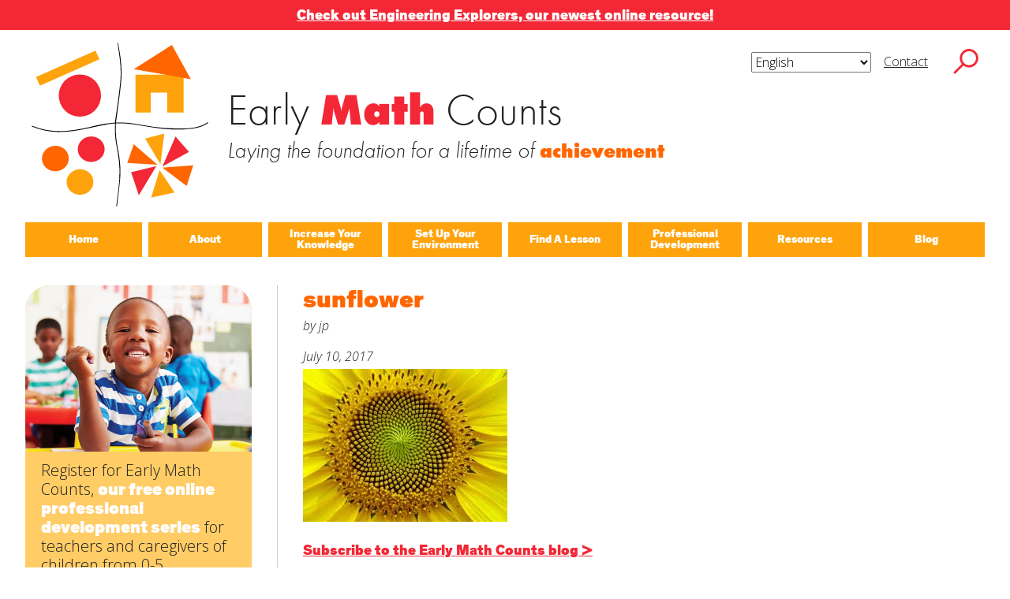

--- FILE ---
content_type: text/html; charset=UTF-8
request_url: https://earlymathcounts.org/sunflower/
body_size: 17601
content:
<!DOCTYPE html>
<html lang="en-US" class="no-js no-svg">
<head>
<!-- Global site tag (gtag.js) - Google Analytics -->
<script async src="https://www.googletagmanager.com/gtag/js?id=UA-142400625-2"></script>
<script>
  window.dataLayer = window.dataLayer || [];
  function gtag(){dataLayer.push(arguments);}
  gtag('js', new Date());

  gtag('config', 'UA-142400625-2');
</script>
	<meta charset="UTF-8">
<meta name="viewport" content="width=device-width, initial-scale=1">
<link rel="profile" href="https://gmpg.org/xfn/11">
	<script>const root = document.querySelector('html'); root.classList.remove('no-js');</script>

<title>sunflower &#8211; Early Math Counts</title>
<meta name='robots' content='max-image-preview:large' />
<link rel='dns-prefetch' href='//secure.gravatar.com' />
<link rel='dns-prefetch' href='//www.googletagmanager.com' />
<link rel='dns-prefetch' href='//stats.wp.com' />
<link rel='dns-prefetch' href='//v0.wordpress.com' />
<link rel='dns-prefetch' href='//widgets.wp.com' />
<link rel='dns-prefetch' href='//s0.wp.com' />
<link rel='dns-prefetch' href='//0.gravatar.com' />
<link rel='dns-prefetch' href='//1.gravatar.com' />
<link rel='dns-prefetch' href='//2.gravatar.com' />
<link rel='preconnect' href='//c0.wp.com' />
<link rel="alternate" type="application/rss+xml" title="Early Math Counts &raquo; Feed" href="https://earlymathcounts.org/feed/" />
<link rel="alternate" type="application/rss+xml" title="Early Math Counts &raquo; Comments Feed" href="https://earlymathcounts.org/comments/feed/" />
<link rel="alternate" type="application/rss+xml" title="Early Math Counts &raquo; sunflower Comments Feed" href="https://earlymathcounts.org/feed/?attachment_id=8862" />
<link rel="alternate" title="oEmbed (JSON)" type="application/json+oembed" href="https://earlymathcounts.org/wp-json/oembed/1.0/embed?url=https%3A%2F%2Fearlymathcounts.org%2Fsunflower%2F" />
<link rel="alternate" title="oEmbed (XML)" type="text/xml+oembed" href="https://earlymathcounts.org/wp-json/oembed/1.0/embed?url=https%3A%2F%2Fearlymathcounts.org%2Fsunflower%2F&#038;format=xml" />
		<style>
			.lazyload,
			.lazyloading {
				max-width: 100%;
			}
		</style>
		<style id='wp-img-auto-sizes-contain-inline-css' type='text/css'>
img:is([sizes=auto i],[sizes^="auto," i]){contain-intrinsic-size:3000px 1500px}
/*# sourceURL=wp-img-auto-sizes-contain-inline-css */
</style>
<style id='wp-emoji-styles-inline-css' type='text/css'>

	img.wp-smiley, img.emoji {
		display: inline !important;
		border: none !important;
		box-shadow: none !important;
		height: 1em !important;
		width: 1em !important;
		margin: 0 0.07em !important;
		vertical-align: -0.1em !important;
		background: none !important;
		padding: 0 !important;
	}
/*# sourceURL=wp-emoji-styles-inline-css */
</style>
<style id='wp-block-library-inline-css' type='text/css'>
:root{--wp-block-synced-color:#7a00df;--wp-block-synced-color--rgb:122,0,223;--wp-bound-block-color:var(--wp-block-synced-color);--wp-editor-canvas-background:#ddd;--wp-admin-theme-color:#007cba;--wp-admin-theme-color--rgb:0,124,186;--wp-admin-theme-color-darker-10:#006ba1;--wp-admin-theme-color-darker-10--rgb:0,107,160.5;--wp-admin-theme-color-darker-20:#005a87;--wp-admin-theme-color-darker-20--rgb:0,90,135;--wp-admin-border-width-focus:2px}@media (min-resolution:192dpi){:root{--wp-admin-border-width-focus:1.5px}}.wp-element-button{cursor:pointer}:root .has-very-light-gray-background-color{background-color:#eee}:root .has-very-dark-gray-background-color{background-color:#313131}:root .has-very-light-gray-color{color:#eee}:root .has-very-dark-gray-color{color:#313131}:root .has-vivid-green-cyan-to-vivid-cyan-blue-gradient-background{background:linear-gradient(135deg,#00d084,#0693e3)}:root .has-purple-crush-gradient-background{background:linear-gradient(135deg,#34e2e4,#4721fb 50%,#ab1dfe)}:root .has-hazy-dawn-gradient-background{background:linear-gradient(135deg,#faaca8,#dad0ec)}:root .has-subdued-olive-gradient-background{background:linear-gradient(135deg,#fafae1,#67a671)}:root .has-atomic-cream-gradient-background{background:linear-gradient(135deg,#fdd79a,#004a59)}:root .has-nightshade-gradient-background{background:linear-gradient(135deg,#330968,#31cdcf)}:root .has-midnight-gradient-background{background:linear-gradient(135deg,#020381,#2874fc)}:root{--wp--preset--font-size--normal:16px;--wp--preset--font-size--huge:42px}.has-regular-font-size{font-size:1em}.has-larger-font-size{font-size:2.625em}.has-normal-font-size{font-size:var(--wp--preset--font-size--normal)}.has-huge-font-size{font-size:var(--wp--preset--font-size--huge)}.has-text-align-center{text-align:center}.has-text-align-left{text-align:left}.has-text-align-right{text-align:right}.has-fit-text{white-space:nowrap!important}#end-resizable-editor-section{display:none}.aligncenter{clear:both}.items-justified-left{justify-content:flex-start}.items-justified-center{justify-content:center}.items-justified-right{justify-content:flex-end}.items-justified-space-between{justify-content:space-between}.screen-reader-text{border:0;clip-path:inset(50%);height:1px;margin:-1px;overflow:hidden;padding:0;position:absolute;width:1px;word-wrap:normal!important}.screen-reader-text:focus{background-color:#ddd;clip-path:none;color:#444;display:block;font-size:1em;height:auto;left:5px;line-height:normal;padding:15px 23px 14px;text-decoration:none;top:5px;width:auto;z-index:100000}html :where(.has-border-color){border-style:solid}html :where([style*=border-top-color]){border-top-style:solid}html :where([style*=border-right-color]){border-right-style:solid}html :where([style*=border-bottom-color]){border-bottom-style:solid}html :where([style*=border-left-color]){border-left-style:solid}html :where([style*=border-width]){border-style:solid}html :where([style*=border-top-width]){border-top-style:solid}html :where([style*=border-right-width]){border-right-style:solid}html :where([style*=border-bottom-width]){border-bottom-style:solid}html :where([style*=border-left-width]){border-left-style:solid}html :where(img[class*=wp-image-]){height:auto;max-width:100%}:where(figure){margin:0 0 1em}html :where(.is-position-sticky){--wp-admin--admin-bar--position-offset:var(--wp-admin--admin-bar--height,0px)}@media screen and (max-width:600px){html :where(.is-position-sticky){--wp-admin--admin-bar--position-offset:0px}}

/*# sourceURL=wp-block-library-inline-css */
</style><style id='global-styles-inline-css' type='text/css'>
:root{--wp--preset--aspect-ratio--square: 1;--wp--preset--aspect-ratio--4-3: 4/3;--wp--preset--aspect-ratio--3-4: 3/4;--wp--preset--aspect-ratio--3-2: 3/2;--wp--preset--aspect-ratio--2-3: 2/3;--wp--preset--aspect-ratio--16-9: 16/9;--wp--preset--aspect-ratio--9-16: 9/16;--wp--preset--color--black: #000000;--wp--preset--color--cyan-bluish-gray: #abb8c3;--wp--preset--color--white: #ffffff;--wp--preset--color--pale-pink: #f78da7;--wp--preset--color--vivid-red: #cf2e2e;--wp--preset--color--luminous-vivid-orange: #ff6900;--wp--preset--color--luminous-vivid-amber: #fcb900;--wp--preset--color--light-green-cyan: #7bdcb5;--wp--preset--color--vivid-green-cyan: #00d084;--wp--preset--color--pale-cyan-blue: #8ed1fc;--wp--preset--color--vivid-cyan-blue: #0693e3;--wp--preset--color--vivid-purple: #9b51e0;--wp--preset--color--red: #F32735;--wp--preset--color--orange: #ff6600;--wp--preset--color--yellow: #FEA30B;--wp--preset--color--light-yellow: #FFCC66;--wp--preset--color--brick: #CA003D;--wp--preset--color--dark-orange: #FF4713;--wp--preset--gradient--vivid-cyan-blue-to-vivid-purple: linear-gradient(135deg,rgb(6,147,227) 0%,rgb(155,81,224) 100%);--wp--preset--gradient--light-green-cyan-to-vivid-green-cyan: linear-gradient(135deg,rgb(122,220,180) 0%,rgb(0,208,130) 100%);--wp--preset--gradient--luminous-vivid-amber-to-luminous-vivid-orange: linear-gradient(135deg,rgb(252,185,0) 0%,rgb(255,105,0) 100%);--wp--preset--gradient--luminous-vivid-orange-to-vivid-red: linear-gradient(135deg,rgb(255,105,0) 0%,rgb(207,46,46) 100%);--wp--preset--gradient--very-light-gray-to-cyan-bluish-gray: linear-gradient(135deg,rgb(238,238,238) 0%,rgb(169,184,195) 100%);--wp--preset--gradient--cool-to-warm-spectrum: linear-gradient(135deg,rgb(74,234,220) 0%,rgb(151,120,209) 20%,rgb(207,42,186) 40%,rgb(238,44,130) 60%,rgb(251,105,98) 80%,rgb(254,248,76) 100%);--wp--preset--gradient--blush-light-purple: linear-gradient(135deg,rgb(255,206,236) 0%,rgb(152,150,240) 100%);--wp--preset--gradient--blush-bordeaux: linear-gradient(135deg,rgb(254,205,165) 0%,rgb(254,45,45) 50%,rgb(107,0,62) 100%);--wp--preset--gradient--luminous-dusk: linear-gradient(135deg,rgb(255,203,112) 0%,rgb(199,81,192) 50%,rgb(65,88,208) 100%);--wp--preset--gradient--pale-ocean: linear-gradient(135deg,rgb(255,245,203) 0%,rgb(182,227,212) 50%,rgb(51,167,181) 100%);--wp--preset--gradient--electric-grass: linear-gradient(135deg,rgb(202,248,128) 0%,rgb(113,206,126) 100%);--wp--preset--gradient--midnight: linear-gradient(135deg,rgb(2,3,129) 0%,rgb(40,116,252) 100%);--wp--preset--font-size--small: 13px;--wp--preset--font-size--medium: 20px;--wp--preset--font-size--large: 36px;--wp--preset--font-size--x-large: 42px;--wp--preset--spacing--20: 0.44rem;--wp--preset--spacing--30: 0.67rem;--wp--preset--spacing--40: 1rem;--wp--preset--spacing--50: 1.5rem;--wp--preset--spacing--60: 2.25rem;--wp--preset--spacing--70: 3.38rem;--wp--preset--spacing--80: 5.06rem;--wp--preset--shadow--natural: 6px 6px 9px rgba(0, 0, 0, 0.2);--wp--preset--shadow--deep: 12px 12px 50px rgba(0, 0, 0, 0.4);--wp--preset--shadow--sharp: 6px 6px 0px rgba(0, 0, 0, 0.2);--wp--preset--shadow--outlined: 6px 6px 0px -3px rgb(255, 255, 255), 6px 6px rgb(0, 0, 0);--wp--preset--shadow--crisp: 6px 6px 0px rgb(0, 0, 0);}:where(.is-layout-flex){gap: 0.5em;}:where(.is-layout-grid){gap: 0.5em;}body .is-layout-flex{display: flex;}.is-layout-flex{flex-wrap: wrap;align-items: center;}.is-layout-flex > :is(*, div){margin: 0;}body .is-layout-grid{display: grid;}.is-layout-grid > :is(*, div){margin: 0;}:where(.wp-block-columns.is-layout-flex){gap: 2em;}:where(.wp-block-columns.is-layout-grid){gap: 2em;}:where(.wp-block-post-template.is-layout-flex){gap: 1.25em;}:where(.wp-block-post-template.is-layout-grid){gap: 1.25em;}.has-black-color{color: var(--wp--preset--color--black) !important;}.has-cyan-bluish-gray-color{color: var(--wp--preset--color--cyan-bluish-gray) !important;}.has-white-color{color: var(--wp--preset--color--white) !important;}.has-pale-pink-color{color: var(--wp--preset--color--pale-pink) !important;}.has-vivid-red-color{color: var(--wp--preset--color--vivid-red) !important;}.has-luminous-vivid-orange-color{color: var(--wp--preset--color--luminous-vivid-orange) !important;}.has-luminous-vivid-amber-color{color: var(--wp--preset--color--luminous-vivid-amber) !important;}.has-light-green-cyan-color{color: var(--wp--preset--color--light-green-cyan) !important;}.has-vivid-green-cyan-color{color: var(--wp--preset--color--vivid-green-cyan) !important;}.has-pale-cyan-blue-color{color: var(--wp--preset--color--pale-cyan-blue) !important;}.has-vivid-cyan-blue-color{color: var(--wp--preset--color--vivid-cyan-blue) !important;}.has-vivid-purple-color{color: var(--wp--preset--color--vivid-purple) !important;}.has-black-background-color{background-color: var(--wp--preset--color--black) !important;}.has-cyan-bluish-gray-background-color{background-color: var(--wp--preset--color--cyan-bluish-gray) !important;}.has-white-background-color{background-color: var(--wp--preset--color--white) !important;}.has-pale-pink-background-color{background-color: var(--wp--preset--color--pale-pink) !important;}.has-vivid-red-background-color{background-color: var(--wp--preset--color--vivid-red) !important;}.has-luminous-vivid-orange-background-color{background-color: var(--wp--preset--color--luminous-vivid-orange) !important;}.has-luminous-vivid-amber-background-color{background-color: var(--wp--preset--color--luminous-vivid-amber) !important;}.has-light-green-cyan-background-color{background-color: var(--wp--preset--color--light-green-cyan) !important;}.has-vivid-green-cyan-background-color{background-color: var(--wp--preset--color--vivid-green-cyan) !important;}.has-pale-cyan-blue-background-color{background-color: var(--wp--preset--color--pale-cyan-blue) !important;}.has-vivid-cyan-blue-background-color{background-color: var(--wp--preset--color--vivid-cyan-blue) !important;}.has-vivid-purple-background-color{background-color: var(--wp--preset--color--vivid-purple) !important;}.has-black-border-color{border-color: var(--wp--preset--color--black) !important;}.has-cyan-bluish-gray-border-color{border-color: var(--wp--preset--color--cyan-bluish-gray) !important;}.has-white-border-color{border-color: var(--wp--preset--color--white) !important;}.has-pale-pink-border-color{border-color: var(--wp--preset--color--pale-pink) !important;}.has-vivid-red-border-color{border-color: var(--wp--preset--color--vivid-red) !important;}.has-luminous-vivid-orange-border-color{border-color: var(--wp--preset--color--luminous-vivid-orange) !important;}.has-luminous-vivid-amber-border-color{border-color: var(--wp--preset--color--luminous-vivid-amber) !important;}.has-light-green-cyan-border-color{border-color: var(--wp--preset--color--light-green-cyan) !important;}.has-vivid-green-cyan-border-color{border-color: var(--wp--preset--color--vivid-green-cyan) !important;}.has-pale-cyan-blue-border-color{border-color: var(--wp--preset--color--pale-cyan-blue) !important;}.has-vivid-cyan-blue-border-color{border-color: var(--wp--preset--color--vivid-cyan-blue) !important;}.has-vivid-purple-border-color{border-color: var(--wp--preset--color--vivid-purple) !important;}.has-vivid-cyan-blue-to-vivid-purple-gradient-background{background: var(--wp--preset--gradient--vivid-cyan-blue-to-vivid-purple) !important;}.has-light-green-cyan-to-vivid-green-cyan-gradient-background{background: var(--wp--preset--gradient--light-green-cyan-to-vivid-green-cyan) !important;}.has-luminous-vivid-amber-to-luminous-vivid-orange-gradient-background{background: var(--wp--preset--gradient--luminous-vivid-amber-to-luminous-vivid-orange) !important;}.has-luminous-vivid-orange-to-vivid-red-gradient-background{background: var(--wp--preset--gradient--luminous-vivid-orange-to-vivid-red) !important;}.has-very-light-gray-to-cyan-bluish-gray-gradient-background{background: var(--wp--preset--gradient--very-light-gray-to-cyan-bluish-gray) !important;}.has-cool-to-warm-spectrum-gradient-background{background: var(--wp--preset--gradient--cool-to-warm-spectrum) !important;}.has-blush-light-purple-gradient-background{background: var(--wp--preset--gradient--blush-light-purple) !important;}.has-blush-bordeaux-gradient-background{background: var(--wp--preset--gradient--blush-bordeaux) !important;}.has-luminous-dusk-gradient-background{background: var(--wp--preset--gradient--luminous-dusk) !important;}.has-pale-ocean-gradient-background{background: var(--wp--preset--gradient--pale-ocean) !important;}.has-electric-grass-gradient-background{background: var(--wp--preset--gradient--electric-grass) !important;}.has-midnight-gradient-background{background: var(--wp--preset--gradient--midnight) !important;}.has-small-font-size{font-size: var(--wp--preset--font-size--small) !important;}.has-medium-font-size{font-size: var(--wp--preset--font-size--medium) !important;}.has-large-font-size{font-size: var(--wp--preset--font-size--large) !important;}.has-x-large-font-size{font-size: var(--wp--preset--font-size--x-large) !important;}
/*# sourceURL=global-styles-inline-css */
</style>

<style id='classic-theme-styles-inline-css' type='text/css'>
/*! This file is auto-generated */
.wp-block-button__link{color:#fff;background-color:#32373c;border-radius:9999px;box-shadow:none;text-decoration:none;padding:calc(.667em + 2px) calc(1.333em + 2px);font-size:1.125em}.wp-block-file__button{background:#32373c;color:#fff;text-decoration:none}
/*# sourceURL=/wp-includes/css/classic-themes.min.css */
</style>
<link rel='stylesheet' id='parent-style-css' href='https://earlymathcounts.org/wp-content/themes/emcesm/style.css?ver=20240619' type='text/css' media='all' />
<link rel='stylesheet' id='child-style-css' href='https://earlymathcounts.org/wp-content/themes/emc/style.css?ver=20240619' type='text/css' media='all' />
<link rel='stylesheet' id='style-css' href='https://earlymathcounts.org/wp-content/themes/emc/style.css?ver=20240619' type='text/css' media='all' />
<link rel='stylesheet' id='jetpack_likes-css' href='https://c0.wp.com/p/jetpack/15.4/modules/likes/style.css' type='text/css' media='all' />

<!-- Google tag (gtag.js) snippet added by Site Kit -->
<!-- Google Analytics snippet added by Site Kit -->
<script type="text/javascript" src="https://www.googletagmanager.com/gtag/js?id=G-6XXJ0KV785" id="google_gtagjs-js" async></script>
<script type="text/javascript" id="google_gtagjs-js-after">
/* <![CDATA[ */
window.dataLayer = window.dataLayer || [];function gtag(){dataLayer.push(arguments);}
gtag("set","linker",{"domains":["earlymathcounts.org"]});
gtag("js", new Date());
gtag("set", "developer_id.dZTNiMT", true);
gtag("config", "G-6XXJ0KV785");
//# sourceURL=google_gtagjs-js-after
/* ]]> */
</script>
<link rel="https://api.w.org/" href="https://earlymathcounts.org/wp-json/" /><link rel="alternate" title="JSON" type="application/json" href="https://earlymathcounts.org/wp-json/wp/v2/media/8862" /><link rel="EditURI" type="application/rsd+xml" title="RSD" href="https://earlymathcounts.org/xmlrpc.php?rsd" />
<link rel="canonical" href="https://earlymathcounts.org/sunflower/" />
<meta name="generator" content="Site Kit by Google 1.170.0" /><script>document.documentElement.className += " js";</script>
	<style>img#wpstats{display:none}</style>
				<script>
			document.documentElement.className = document.documentElement.className.replace('no-js', 'js');
		</script>
				<style>
			.no-js img.lazyload {
				display: none;
			}

			figure.wp-block-image img.lazyloading {
				min-width: 150px;
			}

			.lazyload,
			.lazyloading {
				--smush-placeholder-width: 100px;
				--smush-placeholder-aspect-ratio: 1/1;
				width: var(--smush-image-width, var(--smush-placeholder-width)) !important;
				aspect-ratio: var(--smush-image-aspect-ratio, var(--smush-placeholder-aspect-ratio)) !important;
			}

						.lazyload, .lazyloading {
				opacity: 0;
			}

			.lazyloaded {
				opacity: 1;
				transition: opacity 400ms;
				transition-delay: 0ms;
			}

					</style>
		<!-- Google Tag Manager -->
<script>(function(w,d,s,l,i){w[l]=w[l]||[];w[l].push({'gtm.start':
new Date().getTime(),event:'gtm.js'});var f=d.getElementsByTagName(s)[0],
j=d.createElement(s),dl=l!='dataLayer'?'&l='+l:'';j.async=true;j.src=
'https://www.googletagmanager.com/gtm.js?id='+i+dl;f.parentNode.insertBefore(j,f);
})(window,document,'script','dataLayer','GTM-WSLD8CX');</script>
<!-- End Google Tag Manager -->	<link rel="stylesheet" href="https://use.typekit.net/krl3fjp.css">	
	<link href="https://fonts.googleapis.com/css2?family=Open+Sans+Condensed:wght@700&family=Open+Sans:ital,wght@0,300;1,300&display=swap" rel="stylesheet">
	
<!-- Jetpack Open Graph Tags -->
<meta property="og:type" content="article" />
<meta property="og:title" content="sunflower" />
<meta property="og:url" content="https://earlymathcounts.org/sunflower/" />
<meta property="og:description" content="Visit the post for more." />
<meta property="article:published_time" content="2017-07-10T23:36:11+00:00" />
<meta property="article:modified_time" content="2017-07-10T23:36:11+00:00" />
<meta property="og:site_name" content="Early Math Counts" />
<meta property="og:image" content="https://earlymathcounts.org/wp-content/uploads/2017/07/sunflower.jpg" />
<meta property="og:image:alt" content="" />
<meta property="og:locale" content="en_US" />
<meta name="twitter:text:title" content="sunflower" />
<meta name="twitter:image" content="https://earlymathcounts.org/wp-content/uploads/2017/07/sunflower.jpg?w=144" />
<meta name="twitter:card" content="summary" />
<meta name="twitter:description" content="Visit the post for more." />

<!-- End Jetpack Open Graph Tags -->
<link rel='stylesheet' id='block-acf-callout-css' href='https://earlymathcounts.org/wp-content/themes/emcesm/blocks/callout/callout.css?ver=6.7.0.2' type='text/css' media='all' />
<link rel='stylesheet' id='formidable-css' href='https://earlymathcounts.org/wp-content/plugins/formidable/css/formidableforms.css?ver=114849' type='text/css' media='all' />
</head>
<body data-rsssl=1 class="attachment wp-singular attachment-template-default single single-attachment postid-8862 attachmentid-8862 attachment-jpeg wp-embed-responsive wp-theme-emcesm wp-child-theme-emc emc">
<!-- Google Tag Manager (noscript) -->
<noscript><iframe data-src="https://www.googletagmanager.com/ns.html?id=GTM-WSLD8CX"
height="0" width="0" style="display:none;visibility:hidden" src="[data-uri]" class="lazyload" data-load-mode="1"></iframe></noscript>
<!-- End Google Tag Manager (noscript) --><div class="bbeed-preheader"><p style="text-align: center; padding-bottom: 0;"><a href="https://engineeringexplorers.org" target="_blank" rel="noopener"><strong>Check out Engineering Explorers, our newest online resource!</strong></a></p>
</div><div id="page" class="site">
	<div class="site-content-wrap">
	<a class="skip-link screen-reader-text" href="#content">Skip to content</a>
	<header id="masthead" class="site-header cf" role="banner">
		<div class="search-wrap cf">
			<form role="search" method="get" class="default-search search-form" action="https://earlymathcounts.org/">
    <label class="search-field-wrap">
        <span class="screen-reader-text">Search for:</span>
        <input type="search" class="search-field" placeholder="Search …" value="" name="s" id="s" title="Search for:" />
    </label>
    <button type="submit" class="search-submit"><svg id="icon-search" class="icon-search" data-name="icon-search" xmlns="http://www.w3.org/2000/svg" viewBox="0 0 340 340"><title>search</title><path class="icon-search-icon" d="M339.18,316.87,224.52,202.22a124.73,124.73,0,1,0-20.79,21.38L318.09,338ZM30.64,126.68a94.82,94.82,0,1,1,94.82,94.81A94.93,94.93,0,0,1,30.64,126.68Z"/></svg></button>
</form>		</div>
		<div class="top-nav-wrap">
			<ul class="top-nav">
								<li><div class="gtranslate_wrapper" id="gt-wrapper-32704463"></div></li>
				<li><a href="#popup-contact" data-href="popup-contact" class="popup-link">Contact</a></li>
			</ul>
			<button class="search-toggle" id="search-toggle">
				<svg id="icon-search" class="icon-search" data-name="icon-search-toggle" xmlns="http://www.w3.org/2000/svg" viewBox="0 0 340 340"><title>search</title><path class="icon-search-icon" d="M339.18,316.87,224.52,202.22a124.73,124.73,0,1,0-20.79,21.38L318.09,338ZM30.64,126.68a94.82,94.82,0,1,1,94.82,94.81A94.93,94.93,0,0,1,30.64,126.68Z"/></svg>
			</button>
		</div>
		<div class="logo-wrap">
			<a href="https://earlymathcounts.org" class="emc-logo">
			<svg id="rectcirc" class="rectcirc" data-name="rectcirc" xmlns="http://www.w3.org/2000/svg" viewBox="0 0 300 300">
    <title>rectcirc</title>
    <g id="rectcirc-group">
	    <polygon id="rect" class="rect" points="9.23 121.74 25.99 159.37 284.5 44.27 267.75 6.64 9.23 121.74 9.23 121.74" />
	    <path id="circ" class="circ" d="M199.69,294.14a91.86,91.86,0,1,0-91.86-91.86,91.86,91.86,0,0,0,91.86,91.86Z" />
	</g>
</svg>
<svg id="pinwheel" class="pinwheel" data-name="pinwheel" xmlns="http://www.w3.org/2000/svg" viewBox="0 0 300 300">
    <title>pinwheel</title>
    <g id="pinwheel-poly-group">
	    <polygon id="pinwheel-poly-1" class="pinwheel-poly pinwheel-poly-red" points="57.24 279.77 23.7 179.16 133.29 152.34 57.24 279.77 57.24 279.77" />
	    <polygon id="pinwheel-poly-2" class="pinwheel-poly pinwheel-poly-orange" points="293.85 148.94 264.85 238.78 159.74 159.57 293.85 148.94 293.85 148.94" />
	    <polygon id="pinwheel-poly-3" class="pinwheel-poly pinwheel-poly-yellow" points="212.37 267.2 110.92 289.33 147.52 169.62 212.37 267.2 212.37 267.2" />
	    <polygon id="pinwheel-poly-4" class="pinwheel-poly pinwheel-poly-red" points="216.56 24.03 275.25 91.11 159.75 154.31 216.56 24.03 216.56 24.03" />
	    <polygon id="pinwheel-poly-5" class="pinwheel-poly pinwheel-poly-orange" points="6.92 138.59 35.08 57.25 138.31 146.99 6.92 138.59 6.92 138.59" />
	    <polygon id="pinwheel-poly-6" class="pinwheel-poly pinwheel-poly-yellow" points="84.55 32.98 167.65 11.45 151.31 144.61 84.55 32.98 84.55 32.98" />
	</g>
</svg>
<svg id="house" class="house" data-name="house" xmlns="http://www.w3.org/2000/svg" viewBox="0 0 300 300">
    <title>house</title>
    <g id="house-group">
	    <polygon id="base" class="base" points="42.74 132.47 42.74 297.22 109.13 297.22 109.13 211.16 180.44 211.16 180.44 297.22 251.75 297.22 251.75 132.47 42.74 132.47" />
		<polygon id="roof" class="roof" points="200.94 3.56 283.41 152.28 35.37 108.54 200.94 3.56 200.94 3.56" />
	</g>
</svg>
<svg id="circles" class="circles" data-name="circles" xmlns="http://www.w3.org/2000/svg" viewBox="0 0 300 300">
    <title>circles</title>
    <g id="circles-group">
		<path id="circle-1" class="circle-1" d="M231.12,134.44c32.21-1.69,57-27.86,55.41-58.46s-29-54-61.22-52.34S168.3,51.5,169.9,82.1s29,54,61.22,52.34Z" />
		<path id="circle-2" class="circle-2" d="M75.46,175.08c32.21-1.69,57-27.86,55.41-58.45s-29-54-61.22-52.35-57,27.86-55.41,58.46,29,54,61.22,52.34Z" />
		<path id="circle-3" class="circle-3" d="M182.48,277.13c32.21-1.68,57-27.85,55.41-58.45s-29-54-61.21-52.34-57,27.86-55.42,58.45,29,54,61.22,52.34Z" />
	</g>
</svg>			</a>
		</div>
		<div class="emc-title-desc">
				<h1 class="site-title">Early <span class="site-title-em">Math</span> Counts</h1>
				<svg id="logo-line" class="logo-line" data-name="logo-line" xmlns="http://www.w3.org/2000/svg" viewBox="0 0 784.73 21.07">
				<path class="logo-line-path" d="M.24.7C63.41,23,207.21,23.58,283.48,15.91,388,5.4,460.87,8.8,494.78,13.13c87.13,11.13,223.59,5,289.76-12.43" />
		</svg>
				<h2 class="tagline">Laying the foundation for a lifetime of <span class="tagline-em">achievement</span></h2>
				</div>				<div class="main-menu-toggle-wrap">
			<button class="main-menu-toggle" id="main-menu-toggle" type="button">
				<span class="main-menu-toggle-bar">&nbsp;</span>
			</button>
		</div>
		<ul id="menu-main-navigation" class="main-nav cf"><li id="menu-item-8112" class="menu-item menu-item-type-post_type menu-item-object-page menu-item-home menu-item-8112"><a href="https://earlymathcounts.org/"><span class="main-nav-text">Home</span></a><button type="button" class="sub-menu-toggle"><span class="screen-reader-text">close submenu</span></button></li>
<li id="menu-item-8111" class="menu-item menu-item-type-post_type menu-item-object-page menu-item-8111"><a href="https://earlymathcounts.org/about/"><span class="main-nav-text">About</span></a><button type="button" class="sub-menu-toggle"><span class="screen-reader-text">close submenu</span></button></li>
<li id="menu-item-8113" class="menu-item menu-item-type-post_type menu-item-object-page menu-item-8113"><a href="https://earlymathcounts.org/increase-your-knowledge/"><span class="main-nav-text">Increase Your Knowledge</span></a><button type="button" class="sub-menu-toggle"><span class="screen-reader-text">close submenu</span></button></li>
<li id="menu-item-8126" class="menu-item menu-item-type-post_type menu-item-object-page menu-item-8126"><a href="https://earlymathcounts.org/set-up-your-environment/"><span class="main-nav-text">Set Up Your Environment</span></a><button type="button" class="sub-menu-toggle"><span class="screen-reader-text">close submenu</span></button></li>
<li id="menu-item-8114" class="menu-item menu-item-type-post_type menu-item-object-page menu-item-has-children menu-item-8114"><a href="https://earlymathcounts.org/find-a-math-lesson/"><span class="main-nav-text">Find A Lesson</span></a><button type="button" class="sub-menu-toggle"><span class="screen-reader-text">close submenu</span></button>
<ul class="sub-menu">
	<li id="menu-item-8118" class="menu-item menu-item-type-post_type menu-item-object-page menu-item-8118"><a href="https://earlymathcounts.org/lessons-by-title/"><span class="main-nav-text">By Title</span></a><button type="button" class="sub-menu-toggle"><span class="screen-reader-text">close submenu</span></button></li>
	<li id="menu-item-11488" class="menu-item menu-item-type-taxonomy menu-item-object-age_groups menu-item-11488"><a href="https://earlymathcounts.org/age-groups/infants/"><span class="main-nav-text">For Infants</span></a><button type="button" class="sub-menu-toggle"><span class="screen-reader-text">close submenu</span></button></li>
	<li id="menu-item-11487" class="menu-item menu-item-type-taxonomy menu-item-object-age_groups menu-item-11487"><a href="https://earlymathcounts.org/age-groups/toddlers/"><span class="main-nav-text">For Toddlers</span></a><button type="button" class="sub-menu-toggle"><span class="screen-reader-text">close submenu</span></button></li>
	<li id="menu-item-11486" class="menu-item menu-item-type-taxonomy menu-item-object-age_groups menu-item-11486"><a href="https://earlymathcounts.org/age-groups/preschoolers/"><span class="main-nav-text">For Preschoolers</span></a><button type="button" class="sub-menu-toggle"><span class="screen-reader-text">close submenu</span></button></li>
	<li id="menu-item-8119" class="menu-item menu-item-type-post_type menu-item-object-page menu-item-8119"><a href="https://earlymathcounts.org/lessons-by-material/"><span class="main-nav-text">By Material</span></a><button type="button" class="sub-menu-toggle"><span class="screen-reader-text">close submenu</span></button></li>
	<li id="menu-item-8120" class="menu-item menu-item-type-post_type menu-item-object-page menu-item-8120"><a href="https://earlymathcounts.org/lessons-by-nctm-standards/"><span class="main-nav-text">By NCTM Standards</span></a><button type="button" class="sub-menu-toggle"><span class="screen-reader-text">close submenu</span></button></li>
	<li id="menu-item-8121" class="menu-item menu-item-type-post_type menu-item-object-page menu-item-8121"><a href="https://earlymathcounts.org/lessons-by-ield-standards/"><span class="main-nav-text">By IELD Standards</span></a><button type="button" class="sub-menu-toggle"><span class="screen-reader-text">close submenu</span></button></li>
	<li id="menu-item-9398" class="menu-item menu-item-type-post_type menu-item-object-page menu-item-9398"><a href="https://earlymathcounts.org/nctm-standards-map/"><span class="main-nav-text">NCTM Standards Map</span></a><button type="button" class="sub-menu-toggle"><span class="screen-reader-text">close submenu</span></button></li>
	<li id="menu-item-9399" class="menu-item menu-item-type-post_type menu-item-object-page menu-item-9399"><a href="https://earlymathcounts.org/ield-standards-map/"><span class="main-nav-text">IELD Standards Map</span></a><button type="button" class="sub-menu-toggle"><span class="screen-reader-text">close submenu</span></button></li>
</ul>
</li>
<li id="menu-item-8122" class="menu-item menu-item-type-custom menu-item-object-custom menu-item-has-children menu-item-8122"><a href="/early-math-counts-series/"><span class="main-nav-text">Professional Development</span></a><button type="button" class="sub-menu-toggle"><span class="screen-reader-text">close submenu</span></button>
<ul class="sub-menu">
	<li id="menu-item-8123" class="menu-item menu-item-type-post_type menu-item-object-page menu-item-8123"><a href="https://earlymathcounts.org/early-math-counts-series/"><span class="main-nav-text">Early Math Counts</span></a><button type="button" class="sub-menu-toggle"><span class="screen-reader-text">close submenu</span></button></li>
</ul>
</li>
<li id="menu-item-8125" class="menu-item menu-item-type-post_type menu-item-object-page menu-item-8125"><a href="https://earlymathcounts.org/resources/"><span class="main-nav-text">Resources</span></a><button type="button" class="sub-menu-toggle"><span class="screen-reader-text">close submenu</span></button></li>
<li id="menu-item-8124" class="menu-item menu-item-type-post_type menu-item-object-page current_page_parent menu-item-8124"><a href="https://earlymathcounts.org/blog/"><span class="main-nav-text">Blog</span></a><button type="button" class="sub-menu-toggle"><span class="screen-reader-text">close submenu</span></button></li>
</ul>			
	</header><!-- #masthead --><!-- single post -->
	<div id="content" class="site-content cf">
		<div class="page-wrap">
			<main id="main" class="page-main" role="main" id="page-8862">

				
					<article class="post" id="post-8862">
	<header class="post-header">
		<!-- array(0) {
}
-->	
						<h2 class="post-title">sunflower</h2>
					<p class="author-credit"><em>by jp</em></p>
			<div class="post-date">
			<time>July 10, 2017</time>
		</div>	
	</header>
	<div class="post-content">
		<p class="attachment"><a href='https://earlymathcounts.org/wp-content/uploads/2017/07/sunflower.jpg'><img fetchpriority="high" decoding="async" width="259" height="194" src="https://earlymathcounts.org/wp-content/uploads/2017/07/sunflower.jpg" class="attachment-medium size-medium" alt="" srcset="https://earlymathcounts.org/wp-content/uploads/2017/07/sunflower.jpg 259w, https://earlymathcounts.org/wp-content/uploads/2017/07/sunflower-135x100.jpg 135w" sizes="(max-width: 259px) 100vw, 259px" data-attachment-id="8862" data-permalink="https://earlymathcounts.org/sunflower/" data-orig-file="https://earlymathcounts.org/wp-content/uploads/2017/07/sunflower.jpg" data-orig-size="259,194" data-comments-opened="1" data-image-meta="{&quot;aperture&quot;:&quot;0&quot;,&quot;credit&quot;:&quot;&quot;,&quot;camera&quot;:&quot;&quot;,&quot;caption&quot;:&quot;&quot;,&quot;created_timestamp&quot;:&quot;0&quot;,&quot;copyright&quot;:&quot;&quot;,&quot;focal_length&quot;:&quot;0&quot;,&quot;iso&quot;:&quot;0&quot;,&quot;shutter_speed&quot;:&quot;0&quot;,&quot;title&quot;:&quot;&quot;,&quot;orientation&quot;:&quot;0&quot;}" data-image-title="sunflower" data-image-description="" data-image-caption="" data-medium-file="https://earlymathcounts.org/wp-content/uploads/2017/07/sunflower.jpg" data-large-file="https://earlymathcounts.org/wp-content/uploads/2017/07/sunflower.jpg" /></a></p>
	</div>
	<footer class="post-footer">
							<p><a href="#popup-blog-subscribe" data-href="popup-blog-subscribe" class="popup-link blog-subscribe-link"><strong>Subscribe to the Early Math Counts blog &gt;</strong></a></p>
			</footer>
</article>
<div id="comments" class="comments-area">

		<div id="respond" class="comment-respond">
		<h3 id="reply-title" class="comment-reply-title">Leave a Reply <small><a rel="nofollow" id="cancel-comment-reply-link" href="/sunflower/#respond" style="display:none;">Cancel reply</a></small></h3><form action="https://earlymathcounts.org/wp-comments-post.php" method="post" id="commentform" class="comment-form"><p class="comment-notes"><span id="email-notes">Your email address will not be published.</span> <span class="required-field-message">Required fields are marked <span class="required">*</span></span></p><p class="comment-form-comment"><label for="comment">Comment <span class="required">*</span></label> <textarea id="comment" name="comment" cols="45" rows="8" maxlength="65525" required></textarea></p><p class="comment-form-author"><label for="author">Name <span class="required">*</span></label> <input id="author" name="author" type="text" value="" size="30" maxlength="245" autocomplete="name" required /></p>
<p class="comment-form-email"><label for="email">Email <span class="required">*</span></label> <input id="email" name="email" type="email" value="" size="30" maxlength="100" aria-describedby="email-notes" autocomplete="email" required /></p>
<p class="comment-form-url"><label for="url">Website</label> <input id="url" name="url" type="url" value="" size="30" maxlength="200" autocomplete="url" /></p>
<p class="form-submit"><input name="submit" type="submit" id="submit" class="submit" value="Post Comment" /> <input type='hidden' name='comment_post_ID' value='8862' id='comment_post_ID' />
<input type='hidden' name='comment_parent' id='comment_parent' value='0' />
</p><p style="display: none;"><input type="hidden" id="akismet_comment_nonce" name="akismet_comment_nonce" value="ef6964fa8f" /></p><p style="display: none !important;" class="akismet-fields-container" data-prefix="ak_"><label>&#916;<textarea name="ak_hp_textarea" cols="45" rows="8" maxlength="100"></textarea></label><input type="hidden" id="ak_js_1" name="ak_js" value="77"/><script>document.getElementById( "ak_js_1" ).setAttribute( "value", ( new Date() ).getTime() );</script></p></form>	</div><!-- #respond -->
	
</div><!-- #comments -->
			</main><!-- /page-main -->
				<aside class="sidebar">
<!-- sunflower --><div class="widget-area sidebar-default sidebar-1">
	<section id="custom_html-2" class="widget_text widget widget_custom_html"><h2 class="widget-title">Register for Early Math Counts</h2><div class="textwidget custom-html-widget"><article class="callout" style="background-color: #FFCC66;"><a href="https://earlymathcounts.org/early-math-matters" class="sb-link">
	<div class="callout-image">
<img data-src="https://earlymathcounts.org/wp-content/uploads/2020/05/AfricanBoy_smiling_ss305457101_WEB.jpg" alt="boy smiling" src="[data-uri]" class="lazyload" style="--smush-placeholder-width: 1024px; --smush-placeholder-aspect-ratio: 1024/754;" />
	</div>
<div class="callout-content">
	<p>Register for Early Math Counts, <strong><span style="color:#FFF;">our free online professional development series</span></strong> for teachers and caregivers of children from 0-5.</p>
<p class="triangle-end"><em>Get started now</em></p>
</div>
	</a>
</article></div></section><section id="custom_html-3" class="widget_text widget widget_custom_html"><h2 class="widget-title">Early Science Matters</h2><div class="textwidget custom-html-widget"><article class="callout" style="background-color: #a7d768;"><a href="https://earlysciencematters.org" class="sb-link">
	<div class="callout-image">
		<img data-src="https://earlymathcounts.org/wp-content/uploads/2020/04/esm-callout-2020-04.jpg" src="[data-uri]" class="lazyload" style="--smush-placeholder-width: 820px; --smush-placeholder-aspect-ratio: 820/709;">
	</div>
	<div class="callout-content">
<p style="font-size: 1.75rem;padding-bottom: 0.75rem; padding-right: 3.5rem;">From stars in the night sky to the life cycle of a butterfly, <span style="display: inline-block; line-height: 1;"><strong  style="color: #318cdd;">science is all around us</strong>.</span></p>
<p style="font-size: 1.125rem;padding-bottom: 0.75rem; line-height: 1.4;">We’ve expanded our STEM offerings for early childhood educators with <strong style="display: inline-block; margin: 0.5rem 0 0 0; color: #FFF; font-family: 'Open Sans Condensed', sans-serif; font-size: 1.25em; font-weight:700;letter-spacing: 0.03125em;">earlysciencematters.org</strong>.</p>
<p style="font-size: 1.125rem; line-height: 1.4;">Visit today to learn how to set up science-rich environments for toddlers and preschoolers, download free lesson plans and more!</p>
	</div>
</a>
</article></div></section><section id="black-studio-tinymce-4" class="widget widget_black_studio_tinymce"><h2 class="widget-title">Raves for Early Math Counts</h2><div class="textwidget"><h4 style="margin-top: 0.5rem; line-height: 1.25;"><span style="color: #F32735;">RAVES</span>
<span style="display: block; color: #FEA30B; font-size: 0.9em;">for Early Math Counts</span></h4>
<blockquote class="wp-block-quote"><p>These are by far the <span style="color: #ff6600;"><strong>best online education courses</strong></span> I’ve ever taken. They were <span style="color: #F32735;"><strong>informative and easy to follow</strong></span>—with tips on setting up a math-enriched environment and interviews with math experts, as well as <strong style="color: #ff6600;">animations and videos </strong> that brought many of the <span style="color: #FEA30B;"><strong>teaching concepts</strong></span> to life.</p>

<cite>—An Early Math Counts program participant</cite></blockquote>
<blockquote class="wp-block-quote"><p>The Early Math Counts professional development series is a <strong><span style="color: #ff6600;">wonderful option</span></strong> for those of us who don’t have the time, flexibility or financial resources to attend continuing education classes outside of the home. <span style="color: #F32735;"><strong>I was able to complete the entire online series in the evenings</strong></span> after my own children went to bed.</p>

<cite>—An Early Math Counts program graduate</cite></blockquote></div></section><section id="block-3" class="widget widget_block"><article class="callout" style="background-color:#93d50a">
				<div class="callout-image">
					<a href="https://readychild.org">
						<img data-src="/wp-content/uploads/2022/04/rc-announcement-callout-02.jpg" src="[data-uri]" class="lazyload" style="--smush-placeholder-width: 640px; --smush-placeholder-aspect-ratio: 640/546;">
					</a>
				</div>
				<div class="callout-content">
					<a href="https://readychild.org">
					<p style="font-size:1.75rem;"><strong style="color:#FFF;">Build on the strengths children bring</strong> to the kindergarten classroom.</p>
					<p style="font-size:1.25rem;"><em>Find out how at</em> <strong style="color:#FFF;">readychild.org</strong></p>
					</a>
				</div>
				</article><p></p>
</section><section id="block-6" class="widget widget_block"><article class="callout white-bold" style="background-color: #3a8dde;">
	<div class="callout-image"><a href="https://engineeringexplorers.org"><img decoding="async" width="857" height="685" data-src="https://earlymathcounts.org/wp-content/uploads/2024/06/child-looks-with-wonder-at-wooden-blocks.jpg" class="attachment-full size-full lazyload" alt="child looks with wonder at wooden blocks" data-srcset="https://earlymathcounts.org/wp-content/uploads/2024/06/child-looks-with-wonder-at-wooden-blocks.jpg 857w, https://earlymathcounts.org/wp-content/uploads/2024/06/child-looks-with-wonder-at-wooden-blocks-300x240.jpg 300w, https://earlymathcounts.org/wp-content/uploads/2024/06/child-looks-with-wonder-at-wooden-blocks-768x614.jpg 768w" data-sizes="(max-width: 857px) 100vw, 857px" data-attachment-id="156198" data-permalink="https://earlymathcounts.org/child-looks-with-wonder-at-wooden-blocks/" data-orig-file="https://earlymathcounts.org/wp-content/uploads/2024/06/child-looks-with-wonder-at-wooden-blocks.jpg" data-orig-size="857,685" data-comments-opened="1" data-image-meta="{&quot;aperture&quot;:&quot;0&quot;,&quot;credit&quot;:&quot;&quot;,&quot;camera&quot;:&quot;&quot;,&quot;caption&quot;:&quot;&quot;,&quot;created_timestamp&quot;:&quot;0&quot;,&quot;copyright&quot;:&quot;&quot;,&quot;focal_length&quot;:&quot;0&quot;,&quot;iso&quot;:&quot;0&quot;,&quot;shutter_speed&quot;:&quot;0&quot;,&quot;title&quot;:&quot;&quot;,&quot;orientation&quot;:&quot;0&quot;}" data-image-title="" data-image-description="" data-image-caption="" data-medium-file="https://earlymathcounts.org/wp-content/uploads/2024/06/child-looks-with-wonder-at-wooden-blocks-300x240.jpg" data-large-file="https://earlymathcounts.org/wp-content/uploads/2024/06/child-looks-with-wonder-at-wooden-blocks.jpg" src="[data-uri]" style="--smush-placeholder-width: 857px; --smush-placeholder-aspect-ratio: 857/685;" /></a></div>	<div class="callout-content">
		<a href="https://engineeringexplorers.org"><p>Turn everyday play into <strong>hands-on engineering adventures</strong>.</p>
<p class="triangle-end" style="font-size: 1rem;">Visit <strong>engineeringexplorers.org</strong> to find out how</p>
</a>	</div>
</article></section>	
</div> 
	
</aside>		</div><!-- /page-wrap -->
	</div><!-- /site-content -->
<footer id="colophon" class="site-footer cf" role="contentinfo">
	<h2 class="program-funding">A University of Illinois Chicago College of Education project funded by the CME Group Foundation</h2>
			
									<div class="footer-logos">
						<div class="footer-logo emcesm-logo">
							<div class="logo-wrap">
								<a href="/about" class="emc-logo">
																	<svg id="rectcirc" class="rectcirc" data-name="rectcirc" xmlns="http://www.w3.org/2000/svg" viewBox="0 0 300 300">
    <title>rectcirc</title>
    <g id="rectcirc-group">
	    <polygon id="rect" class="rect" points="9.23 121.74 25.99 159.37 284.5 44.27 267.75 6.64 9.23 121.74 9.23 121.74" />
	    <path id="circ" class="circ" d="M199.69,294.14a91.86,91.86,0,1,0-91.86-91.86,91.86,91.86,0,0,0,91.86,91.86Z" />
	</g>
</svg>
<svg id="pinwheel" class="pinwheel" data-name="pinwheel" xmlns="http://www.w3.org/2000/svg" viewBox="0 0 300 300">
    <title>pinwheel</title>
    <g id="pinwheel-poly-group">
	    <polygon id="pinwheel-poly-1" class="pinwheel-poly pinwheel-poly-red" points="57.24 279.77 23.7 179.16 133.29 152.34 57.24 279.77 57.24 279.77" />
	    <polygon id="pinwheel-poly-2" class="pinwheel-poly pinwheel-poly-orange" points="293.85 148.94 264.85 238.78 159.74 159.57 293.85 148.94 293.85 148.94" />
	    <polygon id="pinwheel-poly-3" class="pinwheel-poly pinwheel-poly-yellow" points="212.37 267.2 110.92 289.33 147.52 169.62 212.37 267.2 212.37 267.2" />
	    <polygon id="pinwheel-poly-4" class="pinwheel-poly pinwheel-poly-red" points="216.56 24.03 275.25 91.11 159.75 154.31 216.56 24.03 216.56 24.03" />
	    <polygon id="pinwheel-poly-5" class="pinwheel-poly pinwheel-poly-orange" points="6.92 138.59 35.08 57.25 138.31 146.99 6.92 138.59 6.92 138.59" />
	    <polygon id="pinwheel-poly-6" class="pinwheel-poly pinwheel-poly-yellow" points="84.55 32.98 167.65 11.45 151.31 144.61 84.55 32.98 84.55 32.98" />
	</g>
</svg>
<svg id="house" class="house" data-name="house" xmlns="http://www.w3.org/2000/svg" viewBox="0 0 300 300">
    <title>house</title>
    <g id="house-group">
	    <polygon id="base" class="base" points="42.74 132.47 42.74 297.22 109.13 297.22 109.13 211.16 180.44 211.16 180.44 297.22 251.75 297.22 251.75 132.47 42.74 132.47" />
		<polygon id="roof" class="roof" points="200.94 3.56 283.41 152.28 35.37 108.54 200.94 3.56 200.94 3.56" />
	</g>
</svg>
<svg id="circles" class="circles" data-name="circles" xmlns="http://www.w3.org/2000/svg" viewBox="0 0 300 300">
    <title>circles</title>
    <g id="circles-group">
		<path id="circle-1" class="circle-1" d="M231.12,134.44c32.21-1.69,57-27.86,55.41-58.46s-29-54-61.22-52.34S168.3,51.5,169.9,82.1s29,54,61.22,52.34Z" />
		<path id="circle-2" class="circle-2" d="M75.46,175.08c32.21-1.69,57-27.86,55.41-58.45s-29-54-61.22-52.35-57,27.86-55.41,58.46,29,54,61.22,52.34Z" />
		<path id="circle-3" class="circle-3" d="M182.48,277.13c32.21-1.68,57-27.85,55.41-58.45s-29-54-61.21-52.34-57,27.86-55.42,58.45,29,54,61.22,52.34Z" />
	</g>
</svg>																</a>
								<h1 class="site-title">Early <span class="site-title-em">Math</span> Counts</h1>
								<svg id="logo-line" class="logo-line" data-name="logo-line" xmlns="http://www.w3.org/2000/svg" viewBox="0 0 784.73 21.07">
									<path class="logo-line-path" d="M.24.7C63.41,23,207.21,23.58,283.48,15.91,388,5.4,460.87,8.8,494.78,13.13c87.13,11.13,223.59,5,289.76-12.43" />
								</svg>		
								<h2 class="tagline">Laying the foundation for a lifetime of <span class="tagline-em">achievement</span></h2>		
							</div>
						</div>
												
														<div class="footer-logo">
								<a href="/about/#cme-group">
									<img width="546" height="107" data-src="https://earlymathcounts.org/wp-content/uploads/2020/01/cme-logo.svg" class="attachment-full size-full lazyload" alt="CME Group Foundation logo" decoding="async" data-attachment-id="11822" data-permalink="https://earlymathcounts.org/cme-logo-2/" data-orig-file="https://earlymathcounts.org/wp-content/uploads/2020/01/cme-logo.svg" data-orig-size="546,107" data-comments-opened="1" data-image-meta="[]" data-image-title="" data-image-description="" data-image-caption="" data-medium-file="https://earlymathcounts.org/wp-content/uploads/2020/01/cme-logo.svg" data-large-file="https://earlymathcounts.org/wp-content/uploads/2020/01/cme-logo.svg" src="[data-uri]" style="--smush-placeholder-width: 546px; --smush-placeholder-aspect-ratio: 546/107;" />								</a>
							</div>
																			
														<div class="footer-logo">
								<a href="/about/#uic-college-of-ed">
									<img width="402" height="150" data-src="https://earlymathcounts.org/wp-content/uploads/2024/06/COL.EDU_.EDU_.LOCKA_.SM_.RGB_.svg" class="attachment-full size-full lazyload" alt="UIC College of Education" decoding="async" data-attachment-id="156192" data-permalink="https://earlymathcounts.org/col-edu-edu-locka-sm-rgb/" data-orig-file="https://earlymathcounts.org/wp-content/uploads/2024/06/COL.EDU_.EDU_.LOCKA_.SM_.RGB_.svg" data-orig-size="402,150" data-comments-opened="1" data-image-meta="[]" data-image-title="" data-image-description="" data-image-caption="" data-medium-file="https://earlymathcounts.org/wp-content/uploads/2024/06/COL.EDU_.EDU_.LOCKA_.SM_.RGB_.svg" data-large-file="https://earlymathcounts.org/wp-content/uploads/2024/06/COL.EDU_.EDU_.LOCKA_.SM_.RGB_.svg" src="[data-uri]" style="--smush-placeholder-width: 402px; --smush-placeholder-aspect-ratio: 402/150;" />								</a>
							</div>
																		</div><!-- /footer-logos -->
							<div class="contact-socials">
				<p style="text-align: center; padding-bottom: 0;"><strong class="q-or-c">Questions or comments?</strong> Please contact us at <a href="mailto:info@earlymathcounts.org"><strong>info@earlymathcounts.org</strong>.</a></p>
									<nav class="social-navigation" role="navigation" aria-label="Footer Social Links Menu">
						<ul id="menu-social-media" class="social-media"><li id="menu-item-8127" class="facebook menu-item menu-item-type-custom menu-item-object-custom menu-item-8127"><a href="https://www.facebook.com/EarlyMathCounts/"><span class="screen-reader-text">Facebook</span></a></li>
<li id="menu-item-8128" class="youtube menu-item menu-item-type-custom menu-item-object-custom menu-item-8128"><a href="https://www.youtube.com/user/MATHatHome"><span class="screen-reader-text">Youtube</span></a></li>
<li id="menu-item-8129" class="pinterest menu-item menu-item-type-custom menu-item-object-custom menu-item-8129"><a href="https://www.pinterest.com/mathathome/"><span class="screen-reader-text">Pinterest</span></a></li>
</ul>					</nav><!-- .social-navigation -->
							</div>
									<div class="widget-area fat-footer wp-block-columns">
						<section id="nav_menu-2" class="widget widget_nav_menu"><h2 class="widget-title">About</h2><div class="menu-about-container"><ul id="menu-about" class="menu"><li id="menu-item-8130" class="menu-item menu-item-type-post_type menu-item-object-page menu-item-8130"><a href="https://earlymathcounts.org/about/" class="ff-link">About Early Math Counts</a></li>
<li id="menu-item-8131" class="menu-item menu-item-type-custom menu-item-object-custom menu-item-8131"><a href="/about#cme-group" class="ff-link">CME Group Foundation</a></li>
<li id="menu-item-8132" class="menu-item menu-item-type-custom menu-item-object-custom menu-item-8132"><a href="http://education.uic.edu/about-us" class="ff-link">UIC College of Education</a></li>
<li id="menu-item-8133" class="menu-item menu-item-type-custom menu-item-object-custom menu-item-8133"><a href="mailto:info@mathathome.org" class="ff-link">Contact Us</a></li>
</ul></div></section><section id="nav_menu-3" class="widget widget_nav_menu"><h2 class="widget-title">Blog</h2><div class="menu-blog-container"><ul id="menu-blog" class="menu"><li id="menu-item-8134" class="menu-item menu-item-type-post_type menu-item-object-page current_page_parent menu-item-8134"><a href="https://earlymathcounts.org/blog/" class="ff-link">Meet Our Math Blogger</a></li>
<li id="menu-item-8135" class="menu-item menu-item-type-custom menu-item-object-custom menu-item-8135"><a href="#popup-blog-subscribe" class="ff-link">Subscribe to our Math Blog</a></li>
<li id="menu-item-8137" class="menu-item menu-item-type-post_type menu-item-object-page current_page_parent menu-item-8137"><a href="https://earlymathcounts.org/blog/" class="ff-link">Blog Archive</a></li>
</ul></div></section><section id="nav_menu-4" class="widget widget_nav_menu"><h2 class="widget-title">Lessons</h2><div class="menu-lessons-container"><ul id="menu-lessons" class="menu"><li id="menu-item-11643" class="menu-item menu-item-type-taxonomy menu-item-object-age_groups menu-item-11643"><a href="https://earlymathcounts.org/age-groups/infants/" class="ff-link">Infants</a></li>
<li id="menu-item-11642" class="menu-item menu-item-type-taxonomy menu-item-object-age_groups menu-item-11642"><a href="https://earlymathcounts.org/age-groups/toddlers/" class="ff-link">Toddlers</a></li>
<li id="menu-item-11641" class="menu-item menu-item-type-taxonomy menu-item-object-age_groups menu-item-11641"><a href="https://earlymathcounts.org/age-groups/preschoolers/" class="ff-link">Preschoolers</a></li>
<li id="menu-item-8141" class="menu-item menu-item-type-post_type menu-item-object-page menu-item-8141"><a href="https://earlymathcounts.org/lessons-by-material/" class="ff-link">Lessons by Material</a></li>
<li id="menu-item-8142" class="menu-item menu-item-type-post_type menu-item-object-page menu-item-8142"><a href="https://earlymathcounts.org/lessons-by-nctm-standards/" class="ff-link">Lessons by National Council of Teachers of Mathematics Standards (NCTM)</a></li>
<li id="menu-item-8143" class="menu-item menu-item-type-post_type menu-item-object-page menu-item-8143"><a href="https://earlymathcounts.org/lessons-by-ield-standards/" class="ff-link">Lessons by Illinois Early Learning and Development Standards (IELD)</a></li>
<li id="menu-item-8144" class="menu-item menu-item-type-post_type menu-item-object-page menu-item-8144"><a href="https://earlymathcounts.org/nctm-standards-map/" class="ff-link">National Council for Teachers of Mathematics (NCTM) Standards Map</a></li>
<li id="menu-item-8145" class="menu-item menu-item-type-post_type menu-item-object-page menu-item-8145"><a href="https://earlymathcounts.org/ield-standards-map/" class="ff-link">Illinois Early Learning and Development (IELD) Standards Map</a></li>
</ul></div></section><section id="nav_menu-5" class="widget widget_nav_menu"><h2 class="widget-title">Professional Development</h2><div class="menu-professional-development-container"><ul id="menu-professional-development" class="menu"><li id="menu-item-8146" class="menu-item menu-item-type-post_type menu-item-object-page menu-item-8146"><a href="https://earlymathcounts.org/early-math-counts-series/" class="ff-link">Early Math Counts Professional Development Series</a></li>
<li id="menu-item-8147" class="menu-item menu-item-type-custom menu-item-object-custom menu-item-8147"><a href="http://courses.inccrra.org/course/index.php?categoryid=27" class="ff-link">Register for Early Math Counts</a></li>
</ul></div></section><section id="nav_menu-6" class="widget widget_nav_menu"><h2 class="widget-title">Resources</h2><div class="menu-resources-container"><ul id="menu-resources" class="menu"><li id="menu-item-11660" class="menu-item menu-item-type-post_type menu-item-object-page menu-item-11660"><a href="https://earlymathcounts.org/resources/" class="ff-link">Early Math Resources</a></li>
<li id="menu-item-8148" class="menu-item menu-item-type-post_type menu-item-object-page menu-item-8148"><a href="https://earlymathcounts.org/glossary/" class="ff-link">Early Math Counts Glossary</a></li>
</ul></div></section><section id="nav_menu-7" class="widget widget_nav_menu"><h2 class="widget-title">Videos</h2><div class="menu-videos-container"><ul id="menu-videos" class="menu"><li id="menu-item-8149" class="menu-item menu-item-type-post_type menu-item-object-page menu-item-8149"><a href="https://earlymathcounts.org/increase-your-knowledge/" class="ff-link">Increase Your Knowledge</a></li>
<li id="menu-item-8150" class="menu-item menu-item-type-post_type menu-item-object-page menu-item-8150"><a href="https://earlymathcounts.org/set-up-your-environment/" class="ff-link">Set Up Your Environment</a></li>
</ul></div></section>					</div>
							
		</footer><!-- #colophon -->
	</div><!-- .site-content-wrap -->
</div><!-- #page -->
<div class="popup" id="popup-blog-subscribe">
	<button type="button" class="popup-close" id="close-blog-subscribe"></button>
	<div class="popup-content"><div class="frm_forms " id="frm_form_2_container" >
<form enctype="multipart/form-data" method="post" class="frm-show-form blog-subscribe frm_ajax_submit  frm_pro_form " id="form_subscribetoblogviaemail" >
<div class="frm_form_fields ">
<fieldset>
<legend class="frm_screen_reader">Subscribe to blog via email</legend>
<h3 class="frm_form_title">Subscribe to blog via email</h3>
<div class="frm_description"><p>Enter your email address to subscribe to this blog and receive notifications of new posts by email.</p>
</div><div class="frm_fields_container">
<input type="hidden" name="frm_action" value="create" />
<input type="hidden" name="form_id" value="2" />
<input type="hidden" name="frm_hide_fields_2" id="frm_hide_fields_2" value="" />
<input type="hidden" name="form_key" value="subscribetoblogviaemail" />
<input type="hidden" name="item_meta[0]" value="" />
<input type="hidden" id="frm_submit_entry_2" name="frm_submit_entry_2" value="be492edc78" /><input type="hidden" name="_wp_http_referer" value="/sunflower/" /><div id="frm_field_7_container" class="frm_form_field form-field  frm_required_field frm_none_container">
    <label for="field_wvud0" id="field_wvud0_label" class="frm_primary_label">Enter your email here:
        <span class="frm_required">*</span>
    </label>
    <input type="email" id="field_wvud0" name="item_meta[7]" value=""  placeholder="Email address" data-reqmsg="Enter your email here: cannot be blank." aria-required="true" data-invmsg="Email is invalid" aria-invalid="false"  />
    
    
</div>
<div id="frm_field_10_container" class="frm_form_field form-field  frm_top_container emcesm-form-additional">
    <label for="field_d04wx" id="field_d04wx_label" class="frm_primary_label">Additional
        <span class="frm_required" aria-hidden="true"></span>
    </label>
    <input  type="text" id="field_d04wx" name="item_meta[10]" value=""  data-invmsg="Text is invalid" aria-invalid="false"   />
    
    
</div>
<input type="hidden" name="item_meta[8]" id="field_6upva" value="8862"  data-frmval="8862"   />
<input type="hidden" name="item_meta[9]" id="field_6lcts" value="sunflower"  data-frmval="sunflower"   />
<div id="frm_field_11_container" class="frm_form_field form-field  frm_none_container">
    <label for="g-recaptcha-response" id="field_4ezu4_label" class="frm_primary_label">reCAPTCHA
        <span class="frm_required" aria-hidden="true"></span>
    </label>
    <div  id="field_4ezu4" class="frm-g-recaptcha" data-sitekey="6Lc8Q_gUAAAAACVzpo3RlECyN-5mbjpKUZ367A9I" data-size="invisible" data-theme="light"></div>
    
    
</div>
<div id="frm_field_13_container" class="frm_form_field form-field ">
	<div class="frm_submit">

<button class="frm_button_submit frm_final_submit" type="submit"   formnovalidate="formnovalidate">Submit</button>

</div>
</div>
	<input type="hidden" name="item_key" value="" />
			<div id="frm_field_14_container">
			<label for="field_ktm4z" >
				If you are human, leave this field blank.			</label>
			<input  id="field_ktm4z" type="text" class="frm_form_field form-field frm_verify" name="item_meta[14]" value=""  />
		</div>
		<input name="frm_state" type="hidden" value="z6Qyn9TYntYDJrGEVb+vdUXI+fKSnP25ZtY6cyEZC/Xk3fTeyn3ORFqX22zm2+tj" /></div>
</fieldset>
</div>

<p style="display: none !important;" class="akismet-fields-container" data-prefix="ak_"><label>&#916;<textarea name="ak_hp_textarea" cols="45" rows="8" maxlength="100"></textarea></label><input type="hidden" id="ak_js_2" name="ak_js" value="51"/><script>document.getElementById( "ak_js_2" ).setAttribute( "value", ( new Date() ).getTime() );</script></p></form>
</div>

	</div>
</div><div class="popup" id="popup-contact">
	<button type="button" class="popup-close" id="close-contact"></button>
	<div class="popup-content">
		<div class="popup-contact-logo"><div class="emc-logo"><svg id="rectcirc" class="rectcirc" data-name="rectcirc" xmlns="http://www.w3.org/2000/svg" viewBox="0 0 300 300">
    <title>rectcirc</title>
    <g id="rectcirc-group">
	    <polygon id="rect" class="rect" points="9.23 121.74 25.99 159.37 284.5 44.27 267.75 6.64 9.23 121.74 9.23 121.74" />
	    <path id="circ" class="circ" d="M199.69,294.14a91.86,91.86,0,1,0-91.86-91.86,91.86,91.86,0,0,0,91.86,91.86Z" />
	</g>
</svg>
<svg id="pinwheel" class="pinwheel" data-name="pinwheel" xmlns="http://www.w3.org/2000/svg" viewBox="0 0 300 300">
    <title>pinwheel</title>
    <g id="pinwheel-poly-group">
	    <polygon id="pinwheel-poly-1" class="pinwheel-poly pinwheel-poly-red" points="57.24 279.77 23.7 179.16 133.29 152.34 57.24 279.77 57.24 279.77" />
	    <polygon id="pinwheel-poly-2" class="pinwheel-poly pinwheel-poly-orange" points="293.85 148.94 264.85 238.78 159.74 159.57 293.85 148.94 293.85 148.94" />
	    <polygon id="pinwheel-poly-3" class="pinwheel-poly pinwheel-poly-yellow" points="212.37 267.2 110.92 289.33 147.52 169.62 212.37 267.2 212.37 267.2" />
	    <polygon id="pinwheel-poly-4" class="pinwheel-poly pinwheel-poly-red" points="216.56 24.03 275.25 91.11 159.75 154.31 216.56 24.03 216.56 24.03" />
	    <polygon id="pinwheel-poly-5" class="pinwheel-poly pinwheel-poly-orange" points="6.92 138.59 35.08 57.25 138.31 146.99 6.92 138.59 6.92 138.59" />
	    <polygon id="pinwheel-poly-6" class="pinwheel-poly pinwheel-poly-yellow" points="84.55 32.98 167.65 11.45 151.31 144.61 84.55 32.98 84.55 32.98" />
	</g>
</svg>
<svg id="house" class="house" data-name="house" xmlns="http://www.w3.org/2000/svg" viewBox="0 0 300 300">
    <title>house</title>
    <g id="house-group">
	    <polygon id="base" class="base" points="42.74 132.47 42.74 297.22 109.13 297.22 109.13 211.16 180.44 211.16 180.44 297.22 251.75 297.22 251.75 132.47 42.74 132.47" />
		<polygon id="roof" class="roof" points="200.94 3.56 283.41 152.28 35.37 108.54 200.94 3.56 200.94 3.56" />
	</g>
</svg>
<svg id="circles" class="circles" data-name="circles" xmlns="http://www.w3.org/2000/svg" viewBox="0 0 300 300">
    <title>circles</title>
    <g id="circles-group">
		<path id="circle-1" class="circle-1" d="M231.12,134.44c32.21-1.69,57-27.86,55.41-58.46s-29-54-61.22-52.34S168.3,51.5,169.9,82.1s29,54,61.22,52.34Z" />
		<path id="circle-2" class="circle-2" d="M75.46,175.08c32.21-1.69,57-27.86,55.41-58.45s-29-54-61.22-52.35-57,27.86-55.41,58.46,29,54,61.22,52.34Z" />
		<path id="circle-3" class="circle-3" d="M182.48,277.13c32.21-1.68,57-27.85,55.41-58.45s-29-54-61.21-52.34-57,27.86-55.42,58.45,29,54,61.22,52.34Z" />
	</g>
</svg></div></div>
		<svg id="logo-line-contact" class="logo-line logo-line-contact" data-name="logo-line" xmlns="http://www.w3.org/2000/svg" viewBox="0 0 784.73 21.07">
    		<path class="logo-line-path" d="M.24.7C63.41,23,207.21,23.58,283.48,15.91,388,5.4,460.87,8.8,494.78,13.13c87.13,11.13,223.59,5,289.76-12.43" />
		</svg>
		<h2 class="contact-heading">For more information, fill out the form below or email info@earlymathcounts.org</h2><div class="frm_forms " id="frm_form_1_container" >
<form enctype="multipart/form-data" method="post" class="frm-show-form  frm_ajax_submit  frm_pro_form " id="form_contact-form" >
<div class="frm_form_fields ">
<fieldset>
<legend class="frm_screen_reader">Contact Us</legend>

<div class="frm_fields_container">
<input type="hidden" name="frm_action" value="create" />
<input type="hidden" name="form_id" value="1" />
<input type="hidden" name="frm_hide_fields_1" id="frm_hide_fields_1" value="" />
<input type="hidden" name="form_key" value="contact-form" />
<input type="hidden" name="item_meta[0]" value="" />
<input type="hidden" id="frm_submit_entry_1" name="frm_submit_entry_1" value="be492edc78" /><input type="hidden" name="_wp_http_referer" value="/sunflower/" /><div id="frm_field_1_container" class="frm_form_field form-field  frm_required_field frm_top_container frm_first frm_half">
    <label for="field_qh4icy" id="field_qh4icy_label" class="frm_primary_label">Name
        <span class="frm_required">*</span>
    </label>
    <input  type="text" id="field_qh4icy" name="item_meta[1]" value=""  data-reqmsg="Name cannot be blank." aria-required="true" data-invmsg="Name is invalid" aria-invalid="false"   aria-describedby="frm_desc_field_qh4icy" />
    <div class="frm_description" id="frm_desc_field_qh4icy">First</div>
    
</div>
<div id="frm_field_2_container" class="frm_form_field form-field  frm_required_field frm_hidden_container frm_half">
    <label for="field_ocfup1" id="field_ocfup1_label" class="frm_primary_label">Last
        <span class="frm_required">*</span>
    </label>
    <input  type="text" id="field_ocfup1" name="item_meta[2]" value=""  data-reqmsg="Last cannot be blank." aria-required="true" data-invmsg="Last is invalid" aria-invalid="false"   aria-describedby="frm_desc_field_ocfup1" />
    <div class="frm_description" id="frm_desc_field_ocfup1">Last</div>
    
</div>
<div id="frm_field_3_container" class="frm_form_field form-field  frm_required_field frm_top_container frm_full">
    <label for="field_29yf4d" id="field_29yf4d_label" class="frm_primary_label">Email
        <span class="frm_required">*</span>
    </label>
    <input type="email" id="field_29yf4d" name="item_meta[3]" value=""  data-reqmsg="Email cannot be blank." aria-required="true" data-invmsg="Please enter a valid email address" aria-invalid="false"  />
    
    
</div>
<div id="frm_field_4_container" class="frm_form_field form-field  frm_required_field frm_top_container frm_full">
    <label for="field_e6lis6" id="field_e6lis6_label" class="frm_primary_label">Subject
        <span class="frm_required">*</span>
    </label>
    <input  type="text" id="field_e6lis6" name="item_meta[4]" value=""  data-reqmsg="Subject cannot be blank." aria-required="true" data-invmsg="Subject is invalid" aria-invalid="false"   />
    
    
</div>
<div id="frm_field_5_container" class="frm_form_field form-field  frm_required_field frm_top_container frm_full">
    <label for="field_9jv0r1" id="field_9jv0r1_label" class="frm_primary_label">Message
        <span class="frm_required">*</span>
    </label>
    <textarea name="item_meta[5]" id="field_9jv0r1" rows="5"  data-reqmsg="Message cannot be blank." aria-required="true" data-invmsg="Message is invalid" aria-invalid="false"  ></textarea>
    
    
</div>
<div id="frm_field_6_container" class="frm_form_field form-field  frm_none_container">
    <label for="g-recaptcha-response" id="field_miqpr_label" class="frm_primary_label">reCAPTCHA
        <span class="frm_required"></span>
    </label>
    <div  id="field_miqpr" class="frm-g-recaptcha" data-sitekey="6Lc8Q_gUAAAAACVzpo3RlECyN-5mbjpKUZ367A9I" data-size="invisible" data-theme="light"></div>
    
    
</div>
<div id="frm_field_12_container" class="frm_form_field form-field ">
	<div class="frm_submit">

<button class="frm_button_submit frm_final_submit" type="submit"   formnovalidate="formnovalidate">Submit</button>

</div>
</div>
	<input type="hidden" name="item_key" value="" />
			<div id="frm_field_15_container">
			<label for="field_y5g15" >
				If you are human, leave this field blank.			</label>
			<input  id="field_y5g15" type="text" class="frm_form_field form-field frm_verify" name="item_meta[15]" value=""  />
		</div>
		<input name="frm_state" type="hidden" value="w6OYY637Yssa/IKhLK6pkT3j6+cdzgS0vyYNnf4sL3NmitUtw8ijUhffoa99IOJO" /></div>
</fieldset>
</div>

<p style="display: none !important;" class="akismet-fields-container" data-prefix="ak_"><label>&#916;<textarea name="ak_hp_textarea" cols="45" rows="8" maxlength="100"></textarea></label><input type="hidden" id="ak_js_3" name="ak_js" value="61"/><script>document.getElementById( "ak_js_3" ).setAttribute( "value", ( new Date() ).getTime() );</script></p></form>
</div>

	</div>
</div><!-- <script src="https://www.youtube.com/iframe_api"></script> -->
<script>
				( function() {
					const style = document.createElement( 'style' );
					style.appendChild( document.createTextNode( '#frm_field_14_container,#frm_field_15_container {visibility:hidden;overflow:hidden;width:0;height:0;position:absolute;}' ) );
					document.head.appendChild( style );
					document.currentScript?.remove();
				} )();
			</script><script type="speculationrules">
{"prefetch":[{"source":"document","where":{"and":[{"href_matches":"/*"},{"not":{"href_matches":["/wp-*.php","/wp-admin/*","/wp-content/uploads/*","/wp-content/*","/wp-content/plugins/*","/wp-content/themes/emc/*","/wp-content/themes/emcesm/*","/*\\?(.+)"]}},{"not":{"selector_matches":"a[rel~=\"nofollow\"]"}},{"not":{"selector_matches":".no-prefetch, .no-prefetch a"}}]},"eagerness":"conservative"}]}
</script>
<script type="text/javascript" src="https://earlymathcounts.org/wp-content/themes/emcesm/js/emcesm.js?ver=1" id="emcesm-js"></script>
<script type="text/javascript" id="smush-lazy-load-js-before">
/* <![CDATA[ */
var smushLazyLoadOptions = {"autoResizingEnabled":false,"autoResizeOptions":{"precision":5,"skipAutoWidth":true}};
//# sourceURL=smush-lazy-load-js-before
/* ]]> */
</script>
<script type="text/javascript" src="https://earlymathcounts.org/wp-content/plugins/wp-smush-pro/app/assets/js/smush-lazy-load.min.js?ver=3.23.2" id="smush-lazy-load-js"></script>
<script type="text/javascript" id="jetpack-stats-js-before">
/* <![CDATA[ */
_stq = window._stq || [];
_stq.push([ "view", {"v":"ext","blog":"183791774","post":"8862","tz":"-6","srv":"earlymathcounts.org","j":"1:15.4"} ]);
_stq.push([ "clickTrackerInit", "183791774", "8862" ]);
//# sourceURL=jetpack-stats-js-before
/* ]]> */
</script>
<script type="text/javascript" src="https://stats.wp.com/e-202604.js" id="jetpack-stats-js" defer="defer" data-wp-strategy="defer"></script>
<script type="text/javascript" id="gt_widget_script_32704463-js-before">
/* <![CDATA[ */
window.gtranslateSettings = /* document.write */ window.gtranslateSettings || {};window.gtranslateSettings['32704463'] = {"default_language":"en","languages":["en","es","ar","zh-CN","af","sq","am","hy","az","eu","be","bn","bs","bg","ca","ceb","ny","zh-TW","co","hr","cs","da","nl","eo","et","tl","fi","fr","fy","gl","ka","de","el","gu","ht","ha","haw","iw","hi","hmn","hu","is","ig","id","ga","it","ja","jw","kn","kk","km","ko","ku","ky","lo","la","lv","lt","lb","mk","mg","ms","ml","mt","mi","mr","mn","my","ne","no","ps","fa","pl","pt","pa","ro","ru","sm","gd","sr","st","sn","sd","si","sk","sl","so","su","sw","sv","tg","ta","te","th","tr","uk","ur","uz","vi","cy","xh","yi","yo","zu"],"url_structure":"none","native_language_names":1,"wrapper_selector":"#gt-wrapper-32704463","select_language_label":"Select Language","custom_css":".gt_selector {\r\nmargin: 0.25rem 0.5rem 0 0;\r\nfont-size:1rem;\r\n}","horizontal_position":"inline","flags_location":"\/wp-content\/plugins\/gtranslate\/flags\/"};
//# sourceURL=gt_widget_script_32704463-js-before
/* ]]> */
</script><script src="https://earlymathcounts.org/wp-content/plugins/gtranslate/js/dropdown.js?ver=cfeb15a7163191f206ddd7b07858bdd5" data-no-optimize="1" data-no-minify="1" data-gt-orig-url="/sunflower/" data-gt-orig-domain="earlymathcounts.org" data-gt-widget-id="32704463" defer></script><script defer type="text/javascript" src="https://earlymathcounts.org/wp-content/plugins/akismet/_inc/akismet-frontend.js?ver=1763023786" id="akismet-frontend-js"></script>
<script type="text/javascript" src="https://c0.wp.com/c/6.9/wp-includes/js/jquery/jquery.min.js" id="jquery-core-js"></script>
<script type="text/javascript" src="https://c0.wp.com/c/6.9/wp-includes/js/jquery/jquery-migrate.min.js" id="jquery-migrate-js"></script>
<script type="text/javascript" id="formidable-js-extra">
/* <![CDATA[ */
var frm_js = {"ajax_url":"https://earlymathcounts.org/wp-admin/admin-ajax.php","images_url":"https://earlymathcounts.org/wp-content/plugins/formidable/images","loading":"Loading\u2026","remove":"Remove","offset":"4","nonce":"8eee4f78cb","id":"ID","no_results":"No results match","file_spam":"That file looks like Spam.","calc_error":"There is an error in the calculation in the field with key","empty_fields":"Please complete the preceding required fields before uploading a file.","focus_first_error":"1","include_alert_role":"1","include_resend_email":""};
var frm_password_checks = {"eight-char":{"label":"Eight characters minimum","regex":"/^.{8,}$/","message":"Passwords require at least 8 characters"},"lowercase":{"label":"One lowercase letter","regex":"#[a-z]+#","message":"Passwords must include at least one lowercase letter"},"uppercase":{"label":"One uppercase letter","regex":"#[A-Z]+#","message":"Passwords must include at least one uppercase letter"},"number":{"label":"One number","regex":"#[0-9]+#","message":"Passwords must include at least one number"},"special-char":{"label":"One special character","regex":"/(?=.*[^a-zA-Z0-9])/","message":"Password is invalid"}};
var frmCheckboxI18n = {"errorMsg":{"min_selections":"This field requires a minimum of %1$d selected options but only %2$d were submitted."}};
//# sourceURL=formidable-js-extra
/* ]]> */
</script>
<script type="text/javascript" src="https://earlymathcounts.org/wp-content/plugins/formidable-pro/js/frm.min.js?ver=6.25.1-6.27-jquery" id="formidable-js"></script>
<script type="text/javascript" id="formidable-js-after">
/* <![CDATA[ */
window.frm_js.repeaterRowDeleteConfirmation = "Are you sure you want to delete this row?";
window.frm_js.datepickerLibrary = "default";
//# sourceURL=formidable-js-after
/* ]]> */
</script>
<script type="text/javascript" defer="defer" async="async" src="https://www.google.com/recaptcha/api.js?onload=frmRecaptcha&amp;render=explicit&amp;ver=3" id="captcha-api-js"></script>
<script id="wp-emoji-settings" type="application/json">
{"baseUrl":"https://s.w.org/images/core/emoji/17.0.2/72x72/","ext":".png","svgUrl":"https://s.w.org/images/core/emoji/17.0.2/svg/","svgExt":".svg","source":{"concatemoji":"https://earlymathcounts.org/wp-includes/js/wp-emoji-release.min.js?ver=cfeb15a7163191f206ddd7b07858bdd5"}}
</script>
<script type="module">
/* <![CDATA[ */
/*! This file is auto-generated */
const a=JSON.parse(document.getElementById("wp-emoji-settings").textContent),o=(window._wpemojiSettings=a,"wpEmojiSettingsSupports"),s=["flag","emoji"];function i(e){try{var t={supportTests:e,timestamp:(new Date).valueOf()};sessionStorage.setItem(o,JSON.stringify(t))}catch(e){}}function c(e,t,n){e.clearRect(0,0,e.canvas.width,e.canvas.height),e.fillText(t,0,0);t=new Uint32Array(e.getImageData(0,0,e.canvas.width,e.canvas.height).data);e.clearRect(0,0,e.canvas.width,e.canvas.height),e.fillText(n,0,0);const a=new Uint32Array(e.getImageData(0,0,e.canvas.width,e.canvas.height).data);return t.every((e,t)=>e===a[t])}function p(e,t){e.clearRect(0,0,e.canvas.width,e.canvas.height),e.fillText(t,0,0);var n=e.getImageData(16,16,1,1);for(let e=0;e<n.data.length;e++)if(0!==n.data[e])return!1;return!0}function u(e,t,n,a){switch(t){case"flag":return n(e,"\ud83c\udff3\ufe0f\u200d\u26a7\ufe0f","\ud83c\udff3\ufe0f\u200b\u26a7\ufe0f")?!1:!n(e,"\ud83c\udde8\ud83c\uddf6","\ud83c\udde8\u200b\ud83c\uddf6")&&!n(e,"\ud83c\udff4\udb40\udc67\udb40\udc62\udb40\udc65\udb40\udc6e\udb40\udc67\udb40\udc7f","\ud83c\udff4\u200b\udb40\udc67\u200b\udb40\udc62\u200b\udb40\udc65\u200b\udb40\udc6e\u200b\udb40\udc67\u200b\udb40\udc7f");case"emoji":return!a(e,"\ud83e\u1fac8")}return!1}function f(e,t,n,a){let r;const o=(r="undefined"!=typeof WorkerGlobalScope&&self instanceof WorkerGlobalScope?new OffscreenCanvas(300,150):document.createElement("canvas")).getContext("2d",{willReadFrequently:!0}),s=(o.textBaseline="top",o.font="600 32px Arial",{});return e.forEach(e=>{s[e]=t(o,e,n,a)}),s}function r(e){var t=document.createElement("script");t.src=e,t.defer=!0,document.head.appendChild(t)}a.supports={everything:!0,everythingExceptFlag:!0},new Promise(t=>{let n=function(){try{var e=JSON.parse(sessionStorage.getItem(o));if("object"==typeof e&&"number"==typeof e.timestamp&&(new Date).valueOf()<e.timestamp+604800&&"object"==typeof e.supportTests)return e.supportTests}catch(e){}return null}();if(!n){if("undefined"!=typeof Worker&&"undefined"!=typeof OffscreenCanvas&&"undefined"!=typeof URL&&URL.createObjectURL&&"undefined"!=typeof Blob)try{var e="postMessage("+f.toString()+"("+[JSON.stringify(s),u.toString(),c.toString(),p.toString()].join(",")+"));",a=new Blob([e],{type:"text/javascript"});const r=new Worker(URL.createObjectURL(a),{name:"wpTestEmojiSupports"});return void(r.onmessage=e=>{i(n=e.data),r.terminate(),t(n)})}catch(e){}i(n=f(s,u,c,p))}t(n)}).then(e=>{for(const n in e)a.supports[n]=e[n],a.supports.everything=a.supports.everything&&a.supports[n],"flag"!==n&&(a.supports.everythingExceptFlag=a.supports.everythingExceptFlag&&a.supports[n]);var t;a.supports.everythingExceptFlag=a.supports.everythingExceptFlag&&!a.supports.flag,a.supports.everything||((t=a.source||{}).concatemoji?r(t.concatemoji):t.wpemoji&&t.twemoji&&(r(t.twemoji),r(t.wpemoji)))});
//# sourceURL=https://earlymathcounts.org/wp-includes/js/wp-emoji-loader.min.js
/* ]]> */
</script>
<script>
/*<![CDATA[*/
/*]]>*/
</script>
<script>


popupTogs.forEach((popupTog) => {

	popupTog.addEventListener('click', () => {
		let vPopup = popupTog.parentElement;
		let vpIframe = vPopup.querySelector('iframe');
		vpIframe.contentWindow.postMessage('{"event":"command","func":"' + 'pauseVideo' + '","args":""}', '*');
	});
});
</script>
</body>
</html><!--
Performance optimized by Redis Object Cache. Learn more: https://wprediscache.com

Retrieved 37279 objects (960 KB) from Redis using PhpRedis (v6.3.0).
-->


--- FILE ---
content_type: text/html; charset=utf-8
request_url: https://www.google.com/recaptcha/api2/anchor?ar=1&k=6Lc8Q_gUAAAAACVzpo3RlECyN-5mbjpKUZ367A9I&co=aHR0cHM6Ly9lYXJseW1hdGhjb3VudHMub3JnOjQ0Mw..&hl=en&v=PoyoqOPhxBO7pBk68S4YbpHZ&theme=light&size=invisible&anchor-ms=20000&execute-ms=30000&cb=bqak0itf6rs0
body_size: 48772
content:
<!DOCTYPE HTML><html dir="ltr" lang="en"><head><meta http-equiv="Content-Type" content="text/html; charset=UTF-8">
<meta http-equiv="X-UA-Compatible" content="IE=edge">
<title>reCAPTCHA</title>
<style type="text/css">
/* cyrillic-ext */
@font-face {
  font-family: 'Roboto';
  font-style: normal;
  font-weight: 400;
  font-stretch: 100%;
  src: url(//fonts.gstatic.com/s/roboto/v48/KFO7CnqEu92Fr1ME7kSn66aGLdTylUAMa3GUBHMdazTgWw.woff2) format('woff2');
  unicode-range: U+0460-052F, U+1C80-1C8A, U+20B4, U+2DE0-2DFF, U+A640-A69F, U+FE2E-FE2F;
}
/* cyrillic */
@font-face {
  font-family: 'Roboto';
  font-style: normal;
  font-weight: 400;
  font-stretch: 100%;
  src: url(//fonts.gstatic.com/s/roboto/v48/KFO7CnqEu92Fr1ME7kSn66aGLdTylUAMa3iUBHMdazTgWw.woff2) format('woff2');
  unicode-range: U+0301, U+0400-045F, U+0490-0491, U+04B0-04B1, U+2116;
}
/* greek-ext */
@font-face {
  font-family: 'Roboto';
  font-style: normal;
  font-weight: 400;
  font-stretch: 100%;
  src: url(//fonts.gstatic.com/s/roboto/v48/KFO7CnqEu92Fr1ME7kSn66aGLdTylUAMa3CUBHMdazTgWw.woff2) format('woff2');
  unicode-range: U+1F00-1FFF;
}
/* greek */
@font-face {
  font-family: 'Roboto';
  font-style: normal;
  font-weight: 400;
  font-stretch: 100%;
  src: url(//fonts.gstatic.com/s/roboto/v48/KFO7CnqEu92Fr1ME7kSn66aGLdTylUAMa3-UBHMdazTgWw.woff2) format('woff2');
  unicode-range: U+0370-0377, U+037A-037F, U+0384-038A, U+038C, U+038E-03A1, U+03A3-03FF;
}
/* math */
@font-face {
  font-family: 'Roboto';
  font-style: normal;
  font-weight: 400;
  font-stretch: 100%;
  src: url(//fonts.gstatic.com/s/roboto/v48/KFO7CnqEu92Fr1ME7kSn66aGLdTylUAMawCUBHMdazTgWw.woff2) format('woff2');
  unicode-range: U+0302-0303, U+0305, U+0307-0308, U+0310, U+0312, U+0315, U+031A, U+0326-0327, U+032C, U+032F-0330, U+0332-0333, U+0338, U+033A, U+0346, U+034D, U+0391-03A1, U+03A3-03A9, U+03B1-03C9, U+03D1, U+03D5-03D6, U+03F0-03F1, U+03F4-03F5, U+2016-2017, U+2034-2038, U+203C, U+2040, U+2043, U+2047, U+2050, U+2057, U+205F, U+2070-2071, U+2074-208E, U+2090-209C, U+20D0-20DC, U+20E1, U+20E5-20EF, U+2100-2112, U+2114-2115, U+2117-2121, U+2123-214F, U+2190, U+2192, U+2194-21AE, U+21B0-21E5, U+21F1-21F2, U+21F4-2211, U+2213-2214, U+2216-22FF, U+2308-230B, U+2310, U+2319, U+231C-2321, U+2336-237A, U+237C, U+2395, U+239B-23B7, U+23D0, U+23DC-23E1, U+2474-2475, U+25AF, U+25B3, U+25B7, U+25BD, U+25C1, U+25CA, U+25CC, U+25FB, U+266D-266F, U+27C0-27FF, U+2900-2AFF, U+2B0E-2B11, U+2B30-2B4C, U+2BFE, U+3030, U+FF5B, U+FF5D, U+1D400-1D7FF, U+1EE00-1EEFF;
}
/* symbols */
@font-face {
  font-family: 'Roboto';
  font-style: normal;
  font-weight: 400;
  font-stretch: 100%;
  src: url(//fonts.gstatic.com/s/roboto/v48/KFO7CnqEu92Fr1ME7kSn66aGLdTylUAMaxKUBHMdazTgWw.woff2) format('woff2');
  unicode-range: U+0001-000C, U+000E-001F, U+007F-009F, U+20DD-20E0, U+20E2-20E4, U+2150-218F, U+2190, U+2192, U+2194-2199, U+21AF, U+21E6-21F0, U+21F3, U+2218-2219, U+2299, U+22C4-22C6, U+2300-243F, U+2440-244A, U+2460-24FF, U+25A0-27BF, U+2800-28FF, U+2921-2922, U+2981, U+29BF, U+29EB, U+2B00-2BFF, U+4DC0-4DFF, U+FFF9-FFFB, U+10140-1018E, U+10190-1019C, U+101A0, U+101D0-101FD, U+102E0-102FB, U+10E60-10E7E, U+1D2C0-1D2D3, U+1D2E0-1D37F, U+1F000-1F0FF, U+1F100-1F1AD, U+1F1E6-1F1FF, U+1F30D-1F30F, U+1F315, U+1F31C, U+1F31E, U+1F320-1F32C, U+1F336, U+1F378, U+1F37D, U+1F382, U+1F393-1F39F, U+1F3A7-1F3A8, U+1F3AC-1F3AF, U+1F3C2, U+1F3C4-1F3C6, U+1F3CA-1F3CE, U+1F3D4-1F3E0, U+1F3ED, U+1F3F1-1F3F3, U+1F3F5-1F3F7, U+1F408, U+1F415, U+1F41F, U+1F426, U+1F43F, U+1F441-1F442, U+1F444, U+1F446-1F449, U+1F44C-1F44E, U+1F453, U+1F46A, U+1F47D, U+1F4A3, U+1F4B0, U+1F4B3, U+1F4B9, U+1F4BB, U+1F4BF, U+1F4C8-1F4CB, U+1F4D6, U+1F4DA, U+1F4DF, U+1F4E3-1F4E6, U+1F4EA-1F4ED, U+1F4F7, U+1F4F9-1F4FB, U+1F4FD-1F4FE, U+1F503, U+1F507-1F50B, U+1F50D, U+1F512-1F513, U+1F53E-1F54A, U+1F54F-1F5FA, U+1F610, U+1F650-1F67F, U+1F687, U+1F68D, U+1F691, U+1F694, U+1F698, U+1F6AD, U+1F6B2, U+1F6B9-1F6BA, U+1F6BC, U+1F6C6-1F6CF, U+1F6D3-1F6D7, U+1F6E0-1F6EA, U+1F6F0-1F6F3, U+1F6F7-1F6FC, U+1F700-1F7FF, U+1F800-1F80B, U+1F810-1F847, U+1F850-1F859, U+1F860-1F887, U+1F890-1F8AD, U+1F8B0-1F8BB, U+1F8C0-1F8C1, U+1F900-1F90B, U+1F93B, U+1F946, U+1F984, U+1F996, U+1F9E9, U+1FA00-1FA6F, U+1FA70-1FA7C, U+1FA80-1FA89, U+1FA8F-1FAC6, U+1FACE-1FADC, U+1FADF-1FAE9, U+1FAF0-1FAF8, U+1FB00-1FBFF;
}
/* vietnamese */
@font-face {
  font-family: 'Roboto';
  font-style: normal;
  font-weight: 400;
  font-stretch: 100%;
  src: url(//fonts.gstatic.com/s/roboto/v48/KFO7CnqEu92Fr1ME7kSn66aGLdTylUAMa3OUBHMdazTgWw.woff2) format('woff2');
  unicode-range: U+0102-0103, U+0110-0111, U+0128-0129, U+0168-0169, U+01A0-01A1, U+01AF-01B0, U+0300-0301, U+0303-0304, U+0308-0309, U+0323, U+0329, U+1EA0-1EF9, U+20AB;
}
/* latin-ext */
@font-face {
  font-family: 'Roboto';
  font-style: normal;
  font-weight: 400;
  font-stretch: 100%;
  src: url(//fonts.gstatic.com/s/roboto/v48/KFO7CnqEu92Fr1ME7kSn66aGLdTylUAMa3KUBHMdazTgWw.woff2) format('woff2');
  unicode-range: U+0100-02BA, U+02BD-02C5, U+02C7-02CC, U+02CE-02D7, U+02DD-02FF, U+0304, U+0308, U+0329, U+1D00-1DBF, U+1E00-1E9F, U+1EF2-1EFF, U+2020, U+20A0-20AB, U+20AD-20C0, U+2113, U+2C60-2C7F, U+A720-A7FF;
}
/* latin */
@font-face {
  font-family: 'Roboto';
  font-style: normal;
  font-weight: 400;
  font-stretch: 100%;
  src: url(//fonts.gstatic.com/s/roboto/v48/KFO7CnqEu92Fr1ME7kSn66aGLdTylUAMa3yUBHMdazQ.woff2) format('woff2');
  unicode-range: U+0000-00FF, U+0131, U+0152-0153, U+02BB-02BC, U+02C6, U+02DA, U+02DC, U+0304, U+0308, U+0329, U+2000-206F, U+20AC, U+2122, U+2191, U+2193, U+2212, U+2215, U+FEFF, U+FFFD;
}
/* cyrillic-ext */
@font-face {
  font-family: 'Roboto';
  font-style: normal;
  font-weight: 500;
  font-stretch: 100%;
  src: url(//fonts.gstatic.com/s/roboto/v48/KFO7CnqEu92Fr1ME7kSn66aGLdTylUAMa3GUBHMdazTgWw.woff2) format('woff2');
  unicode-range: U+0460-052F, U+1C80-1C8A, U+20B4, U+2DE0-2DFF, U+A640-A69F, U+FE2E-FE2F;
}
/* cyrillic */
@font-face {
  font-family: 'Roboto';
  font-style: normal;
  font-weight: 500;
  font-stretch: 100%;
  src: url(//fonts.gstatic.com/s/roboto/v48/KFO7CnqEu92Fr1ME7kSn66aGLdTylUAMa3iUBHMdazTgWw.woff2) format('woff2');
  unicode-range: U+0301, U+0400-045F, U+0490-0491, U+04B0-04B1, U+2116;
}
/* greek-ext */
@font-face {
  font-family: 'Roboto';
  font-style: normal;
  font-weight: 500;
  font-stretch: 100%;
  src: url(//fonts.gstatic.com/s/roboto/v48/KFO7CnqEu92Fr1ME7kSn66aGLdTylUAMa3CUBHMdazTgWw.woff2) format('woff2');
  unicode-range: U+1F00-1FFF;
}
/* greek */
@font-face {
  font-family: 'Roboto';
  font-style: normal;
  font-weight: 500;
  font-stretch: 100%;
  src: url(//fonts.gstatic.com/s/roboto/v48/KFO7CnqEu92Fr1ME7kSn66aGLdTylUAMa3-UBHMdazTgWw.woff2) format('woff2');
  unicode-range: U+0370-0377, U+037A-037F, U+0384-038A, U+038C, U+038E-03A1, U+03A3-03FF;
}
/* math */
@font-face {
  font-family: 'Roboto';
  font-style: normal;
  font-weight: 500;
  font-stretch: 100%;
  src: url(//fonts.gstatic.com/s/roboto/v48/KFO7CnqEu92Fr1ME7kSn66aGLdTylUAMawCUBHMdazTgWw.woff2) format('woff2');
  unicode-range: U+0302-0303, U+0305, U+0307-0308, U+0310, U+0312, U+0315, U+031A, U+0326-0327, U+032C, U+032F-0330, U+0332-0333, U+0338, U+033A, U+0346, U+034D, U+0391-03A1, U+03A3-03A9, U+03B1-03C9, U+03D1, U+03D5-03D6, U+03F0-03F1, U+03F4-03F5, U+2016-2017, U+2034-2038, U+203C, U+2040, U+2043, U+2047, U+2050, U+2057, U+205F, U+2070-2071, U+2074-208E, U+2090-209C, U+20D0-20DC, U+20E1, U+20E5-20EF, U+2100-2112, U+2114-2115, U+2117-2121, U+2123-214F, U+2190, U+2192, U+2194-21AE, U+21B0-21E5, U+21F1-21F2, U+21F4-2211, U+2213-2214, U+2216-22FF, U+2308-230B, U+2310, U+2319, U+231C-2321, U+2336-237A, U+237C, U+2395, U+239B-23B7, U+23D0, U+23DC-23E1, U+2474-2475, U+25AF, U+25B3, U+25B7, U+25BD, U+25C1, U+25CA, U+25CC, U+25FB, U+266D-266F, U+27C0-27FF, U+2900-2AFF, U+2B0E-2B11, U+2B30-2B4C, U+2BFE, U+3030, U+FF5B, U+FF5D, U+1D400-1D7FF, U+1EE00-1EEFF;
}
/* symbols */
@font-face {
  font-family: 'Roboto';
  font-style: normal;
  font-weight: 500;
  font-stretch: 100%;
  src: url(//fonts.gstatic.com/s/roboto/v48/KFO7CnqEu92Fr1ME7kSn66aGLdTylUAMaxKUBHMdazTgWw.woff2) format('woff2');
  unicode-range: U+0001-000C, U+000E-001F, U+007F-009F, U+20DD-20E0, U+20E2-20E4, U+2150-218F, U+2190, U+2192, U+2194-2199, U+21AF, U+21E6-21F0, U+21F3, U+2218-2219, U+2299, U+22C4-22C6, U+2300-243F, U+2440-244A, U+2460-24FF, U+25A0-27BF, U+2800-28FF, U+2921-2922, U+2981, U+29BF, U+29EB, U+2B00-2BFF, U+4DC0-4DFF, U+FFF9-FFFB, U+10140-1018E, U+10190-1019C, U+101A0, U+101D0-101FD, U+102E0-102FB, U+10E60-10E7E, U+1D2C0-1D2D3, U+1D2E0-1D37F, U+1F000-1F0FF, U+1F100-1F1AD, U+1F1E6-1F1FF, U+1F30D-1F30F, U+1F315, U+1F31C, U+1F31E, U+1F320-1F32C, U+1F336, U+1F378, U+1F37D, U+1F382, U+1F393-1F39F, U+1F3A7-1F3A8, U+1F3AC-1F3AF, U+1F3C2, U+1F3C4-1F3C6, U+1F3CA-1F3CE, U+1F3D4-1F3E0, U+1F3ED, U+1F3F1-1F3F3, U+1F3F5-1F3F7, U+1F408, U+1F415, U+1F41F, U+1F426, U+1F43F, U+1F441-1F442, U+1F444, U+1F446-1F449, U+1F44C-1F44E, U+1F453, U+1F46A, U+1F47D, U+1F4A3, U+1F4B0, U+1F4B3, U+1F4B9, U+1F4BB, U+1F4BF, U+1F4C8-1F4CB, U+1F4D6, U+1F4DA, U+1F4DF, U+1F4E3-1F4E6, U+1F4EA-1F4ED, U+1F4F7, U+1F4F9-1F4FB, U+1F4FD-1F4FE, U+1F503, U+1F507-1F50B, U+1F50D, U+1F512-1F513, U+1F53E-1F54A, U+1F54F-1F5FA, U+1F610, U+1F650-1F67F, U+1F687, U+1F68D, U+1F691, U+1F694, U+1F698, U+1F6AD, U+1F6B2, U+1F6B9-1F6BA, U+1F6BC, U+1F6C6-1F6CF, U+1F6D3-1F6D7, U+1F6E0-1F6EA, U+1F6F0-1F6F3, U+1F6F7-1F6FC, U+1F700-1F7FF, U+1F800-1F80B, U+1F810-1F847, U+1F850-1F859, U+1F860-1F887, U+1F890-1F8AD, U+1F8B0-1F8BB, U+1F8C0-1F8C1, U+1F900-1F90B, U+1F93B, U+1F946, U+1F984, U+1F996, U+1F9E9, U+1FA00-1FA6F, U+1FA70-1FA7C, U+1FA80-1FA89, U+1FA8F-1FAC6, U+1FACE-1FADC, U+1FADF-1FAE9, U+1FAF0-1FAF8, U+1FB00-1FBFF;
}
/* vietnamese */
@font-face {
  font-family: 'Roboto';
  font-style: normal;
  font-weight: 500;
  font-stretch: 100%;
  src: url(//fonts.gstatic.com/s/roboto/v48/KFO7CnqEu92Fr1ME7kSn66aGLdTylUAMa3OUBHMdazTgWw.woff2) format('woff2');
  unicode-range: U+0102-0103, U+0110-0111, U+0128-0129, U+0168-0169, U+01A0-01A1, U+01AF-01B0, U+0300-0301, U+0303-0304, U+0308-0309, U+0323, U+0329, U+1EA0-1EF9, U+20AB;
}
/* latin-ext */
@font-face {
  font-family: 'Roboto';
  font-style: normal;
  font-weight: 500;
  font-stretch: 100%;
  src: url(//fonts.gstatic.com/s/roboto/v48/KFO7CnqEu92Fr1ME7kSn66aGLdTylUAMa3KUBHMdazTgWw.woff2) format('woff2');
  unicode-range: U+0100-02BA, U+02BD-02C5, U+02C7-02CC, U+02CE-02D7, U+02DD-02FF, U+0304, U+0308, U+0329, U+1D00-1DBF, U+1E00-1E9F, U+1EF2-1EFF, U+2020, U+20A0-20AB, U+20AD-20C0, U+2113, U+2C60-2C7F, U+A720-A7FF;
}
/* latin */
@font-face {
  font-family: 'Roboto';
  font-style: normal;
  font-weight: 500;
  font-stretch: 100%;
  src: url(//fonts.gstatic.com/s/roboto/v48/KFO7CnqEu92Fr1ME7kSn66aGLdTylUAMa3yUBHMdazQ.woff2) format('woff2');
  unicode-range: U+0000-00FF, U+0131, U+0152-0153, U+02BB-02BC, U+02C6, U+02DA, U+02DC, U+0304, U+0308, U+0329, U+2000-206F, U+20AC, U+2122, U+2191, U+2193, U+2212, U+2215, U+FEFF, U+FFFD;
}
/* cyrillic-ext */
@font-face {
  font-family: 'Roboto';
  font-style: normal;
  font-weight: 900;
  font-stretch: 100%;
  src: url(//fonts.gstatic.com/s/roboto/v48/KFO7CnqEu92Fr1ME7kSn66aGLdTylUAMa3GUBHMdazTgWw.woff2) format('woff2');
  unicode-range: U+0460-052F, U+1C80-1C8A, U+20B4, U+2DE0-2DFF, U+A640-A69F, U+FE2E-FE2F;
}
/* cyrillic */
@font-face {
  font-family: 'Roboto';
  font-style: normal;
  font-weight: 900;
  font-stretch: 100%;
  src: url(//fonts.gstatic.com/s/roboto/v48/KFO7CnqEu92Fr1ME7kSn66aGLdTylUAMa3iUBHMdazTgWw.woff2) format('woff2');
  unicode-range: U+0301, U+0400-045F, U+0490-0491, U+04B0-04B1, U+2116;
}
/* greek-ext */
@font-face {
  font-family: 'Roboto';
  font-style: normal;
  font-weight: 900;
  font-stretch: 100%;
  src: url(//fonts.gstatic.com/s/roboto/v48/KFO7CnqEu92Fr1ME7kSn66aGLdTylUAMa3CUBHMdazTgWw.woff2) format('woff2');
  unicode-range: U+1F00-1FFF;
}
/* greek */
@font-face {
  font-family: 'Roboto';
  font-style: normal;
  font-weight: 900;
  font-stretch: 100%;
  src: url(//fonts.gstatic.com/s/roboto/v48/KFO7CnqEu92Fr1ME7kSn66aGLdTylUAMa3-UBHMdazTgWw.woff2) format('woff2');
  unicode-range: U+0370-0377, U+037A-037F, U+0384-038A, U+038C, U+038E-03A1, U+03A3-03FF;
}
/* math */
@font-face {
  font-family: 'Roboto';
  font-style: normal;
  font-weight: 900;
  font-stretch: 100%;
  src: url(//fonts.gstatic.com/s/roboto/v48/KFO7CnqEu92Fr1ME7kSn66aGLdTylUAMawCUBHMdazTgWw.woff2) format('woff2');
  unicode-range: U+0302-0303, U+0305, U+0307-0308, U+0310, U+0312, U+0315, U+031A, U+0326-0327, U+032C, U+032F-0330, U+0332-0333, U+0338, U+033A, U+0346, U+034D, U+0391-03A1, U+03A3-03A9, U+03B1-03C9, U+03D1, U+03D5-03D6, U+03F0-03F1, U+03F4-03F5, U+2016-2017, U+2034-2038, U+203C, U+2040, U+2043, U+2047, U+2050, U+2057, U+205F, U+2070-2071, U+2074-208E, U+2090-209C, U+20D0-20DC, U+20E1, U+20E5-20EF, U+2100-2112, U+2114-2115, U+2117-2121, U+2123-214F, U+2190, U+2192, U+2194-21AE, U+21B0-21E5, U+21F1-21F2, U+21F4-2211, U+2213-2214, U+2216-22FF, U+2308-230B, U+2310, U+2319, U+231C-2321, U+2336-237A, U+237C, U+2395, U+239B-23B7, U+23D0, U+23DC-23E1, U+2474-2475, U+25AF, U+25B3, U+25B7, U+25BD, U+25C1, U+25CA, U+25CC, U+25FB, U+266D-266F, U+27C0-27FF, U+2900-2AFF, U+2B0E-2B11, U+2B30-2B4C, U+2BFE, U+3030, U+FF5B, U+FF5D, U+1D400-1D7FF, U+1EE00-1EEFF;
}
/* symbols */
@font-face {
  font-family: 'Roboto';
  font-style: normal;
  font-weight: 900;
  font-stretch: 100%;
  src: url(//fonts.gstatic.com/s/roboto/v48/KFO7CnqEu92Fr1ME7kSn66aGLdTylUAMaxKUBHMdazTgWw.woff2) format('woff2');
  unicode-range: U+0001-000C, U+000E-001F, U+007F-009F, U+20DD-20E0, U+20E2-20E4, U+2150-218F, U+2190, U+2192, U+2194-2199, U+21AF, U+21E6-21F0, U+21F3, U+2218-2219, U+2299, U+22C4-22C6, U+2300-243F, U+2440-244A, U+2460-24FF, U+25A0-27BF, U+2800-28FF, U+2921-2922, U+2981, U+29BF, U+29EB, U+2B00-2BFF, U+4DC0-4DFF, U+FFF9-FFFB, U+10140-1018E, U+10190-1019C, U+101A0, U+101D0-101FD, U+102E0-102FB, U+10E60-10E7E, U+1D2C0-1D2D3, U+1D2E0-1D37F, U+1F000-1F0FF, U+1F100-1F1AD, U+1F1E6-1F1FF, U+1F30D-1F30F, U+1F315, U+1F31C, U+1F31E, U+1F320-1F32C, U+1F336, U+1F378, U+1F37D, U+1F382, U+1F393-1F39F, U+1F3A7-1F3A8, U+1F3AC-1F3AF, U+1F3C2, U+1F3C4-1F3C6, U+1F3CA-1F3CE, U+1F3D4-1F3E0, U+1F3ED, U+1F3F1-1F3F3, U+1F3F5-1F3F7, U+1F408, U+1F415, U+1F41F, U+1F426, U+1F43F, U+1F441-1F442, U+1F444, U+1F446-1F449, U+1F44C-1F44E, U+1F453, U+1F46A, U+1F47D, U+1F4A3, U+1F4B0, U+1F4B3, U+1F4B9, U+1F4BB, U+1F4BF, U+1F4C8-1F4CB, U+1F4D6, U+1F4DA, U+1F4DF, U+1F4E3-1F4E6, U+1F4EA-1F4ED, U+1F4F7, U+1F4F9-1F4FB, U+1F4FD-1F4FE, U+1F503, U+1F507-1F50B, U+1F50D, U+1F512-1F513, U+1F53E-1F54A, U+1F54F-1F5FA, U+1F610, U+1F650-1F67F, U+1F687, U+1F68D, U+1F691, U+1F694, U+1F698, U+1F6AD, U+1F6B2, U+1F6B9-1F6BA, U+1F6BC, U+1F6C6-1F6CF, U+1F6D3-1F6D7, U+1F6E0-1F6EA, U+1F6F0-1F6F3, U+1F6F7-1F6FC, U+1F700-1F7FF, U+1F800-1F80B, U+1F810-1F847, U+1F850-1F859, U+1F860-1F887, U+1F890-1F8AD, U+1F8B0-1F8BB, U+1F8C0-1F8C1, U+1F900-1F90B, U+1F93B, U+1F946, U+1F984, U+1F996, U+1F9E9, U+1FA00-1FA6F, U+1FA70-1FA7C, U+1FA80-1FA89, U+1FA8F-1FAC6, U+1FACE-1FADC, U+1FADF-1FAE9, U+1FAF0-1FAF8, U+1FB00-1FBFF;
}
/* vietnamese */
@font-face {
  font-family: 'Roboto';
  font-style: normal;
  font-weight: 900;
  font-stretch: 100%;
  src: url(//fonts.gstatic.com/s/roboto/v48/KFO7CnqEu92Fr1ME7kSn66aGLdTylUAMa3OUBHMdazTgWw.woff2) format('woff2');
  unicode-range: U+0102-0103, U+0110-0111, U+0128-0129, U+0168-0169, U+01A0-01A1, U+01AF-01B0, U+0300-0301, U+0303-0304, U+0308-0309, U+0323, U+0329, U+1EA0-1EF9, U+20AB;
}
/* latin-ext */
@font-face {
  font-family: 'Roboto';
  font-style: normal;
  font-weight: 900;
  font-stretch: 100%;
  src: url(//fonts.gstatic.com/s/roboto/v48/KFO7CnqEu92Fr1ME7kSn66aGLdTylUAMa3KUBHMdazTgWw.woff2) format('woff2');
  unicode-range: U+0100-02BA, U+02BD-02C5, U+02C7-02CC, U+02CE-02D7, U+02DD-02FF, U+0304, U+0308, U+0329, U+1D00-1DBF, U+1E00-1E9F, U+1EF2-1EFF, U+2020, U+20A0-20AB, U+20AD-20C0, U+2113, U+2C60-2C7F, U+A720-A7FF;
}
/* latin */
@font-face {
  font-family: 'Roboto';
  font-style: normal;
  font-weight: 900;
  font-stretch: 100%;
  src: url(//fonts.gstatic.com/s/roboto/v48/KFO7CnqEu92Fr1ME7kSn66aGLdTylUAMa3yUBHMdazQ.woff2) format('woff2');
  unicode-range: U+0000-00FF, U+0131, U+0152-0153, U+02BB-02BC, U+02C6, U+02DA, U+02DC, U+0304, U+0308, U+0329, U+2000-206F, U+20AC, U+2122, U+2191, U+2193, U+2212, U+2215, U+FEFF, U+FFFD;
}

</style>
<link rel="stylesheet" type="text/css" href="https://www.gstatic.com/recaptcha/releases/PoyoqOPhxBO7pBk68S4YbpHZ/styles__ltr.css">
<script nonce="r7Km1UzZ6ZjcDC-T1gvgoQ" type="text/javascript">window['__recaptcha_api'] = 'https://www.google.com/recaptcha/api2/';</script>
<script type="text/javascript" src="https://www.gstatic.com/recaptcha/releases/PoyoqOPhxBO7pBk68S4YbpHZ/recaptcha__en.js" nonce="r7Km1UzZ6ZjcDC-T1gvgoQ">
      
    </script></head>
<body><div id="rc-anchor-alert" class="rc-anchor-alert"></div>
<input type="hidden" id="recaptcha-token" value="[base64]">
<script type="text/javascript" nonce="r7Km1UzZ6ZjcDC-T1gvgoQ">
      recaptcha.anchor.Main.init("[\x22ainput\x22,[\x22bgdata\x22,\x22\x22,\[base64]/[base64]/[base64]/ZyhXLGgpOnEoW04sMjEsbF0sVywwKSxoKSxmYWxzZSxmYWxzZSl9Y2F0Y2goayl7RygzNTgsVyk/[base64]/[base64]/[base64]/[base64]/[base64]/[base64]/[base64]/bmV3IEJbT10oRFswXSk6dz09Mj9uZXcgQltPXShEWzBdLERbMV0pOnc9PTM/bmV3IEJbT10oRFswXSxEWzFdLERbMl0pOnc9PTQ/[base64]/[base64]/[base64]/[base64]/[base64]\\u003d\x22,\[base64]\x22,\x22bsKSw6bCtAVJFVHDsDgswqAsw7TDq8OjVDRhwrzCvWNxw6jCn8OgD8OleMKFRApRw7DDkzrCrHPConF8WcKqw6BwUzEbwr9CfibCmCcKesK2wqzCrxFYw7fCgDfCj8OHwqjDiAbDl8K3MMKGw4/[base64]/DmcOeAMOYw4zCkcKXw50Gw7x4wqsQw4TDpMKpVcOqSmDCi8KiYXA9PU/[base64]/w5RYwqrDrAphwrnCgsK3wr7DuBolTMO2w7oYUkkNw4d7w61aD8KZZ8K3w4fDrgkJUMKABVzCmAQbw4lmX3nCt8K/w5MnwqPCusKJC3sZwrZSfyFrwr9TPsOewpdOZMOKwoXCjXl2wpXDo8Orw6kxQxl9N8OMRytrwpV+KsKEw63CvcKWw4AZwpDDmWNkwr9OwpVqfQoIGMOyFk/DkyzCgsOHw6Yfw4Fjw591YnpzCMKlLjDCgsK5Z8OPN11deg/DjnVjwq3DkVNjBsKVw5BHwoRTw40Bwp1ad2NiHcO1R8Onw5hwwq9Xw6rDpcKGOsKNwodgEAgAR8Krwr1zLgwmZDspwozDicOfEcKsNcOgECzChwXCq8OeDcK2HV1xw4zDnMOuS8O0wqAtPcK6CXDCuMOiw53ClWnCtDZFw6/CrcOqw68qWml2PcKhMwnCnCzCoEURwpzDt8O3w5jDsDzDpyB7JgVHTcKPwqstJcOrw71Rwr5DKcKPwpzDmMOvw5o/w6XCgQprIgvCpcObw7hBXcKsw5DDhMKDw4LCogo/[base64]/ChGXDjH/DgQbCnVfCp0vDpHkIwoQ9biXDtMKIw6fCssKMwrBOOgPCtcK0w5/Dh3dTdcKuwp3ClDBywpZaIgsPwq4qAljCmkMPw58kF3hBwq7CoFwdwphjMsKpLkvDh1DCt8Orw5PDrsKbXcK5wp0Uwq7CvsOJw6wmFcOTwojCmcKhLcKGTUzDu8OgOS3DoRV/L8KFwrPCisOBRMORc8KMwojDh3fDlyLDnizDtivCtcOhHgxfw5Vmw6fDicK9Jk/CuV/ClDgGw6nCmMK7HsK8wps8w5NzwpbCq8OCC8OxBB3CpMKZw6bDrzfCkVrDn8KUw79FLMOsEls1W8K3bcKTK8KEOwwvKsKAwqgcQ1PCosK/b8Ocw48bwrMaQnR9w5FFwonDlsKAWsKVwrI9w53Dn8KhwqTDvUg+aMK+wrbDlQrCmsOIw4YnwrNFwqLCpcO9w4rCvx1Iw4ljwrt9w4rCkizCg3AedX9VJ8KiwosybMO+w5nDk3vCsMOsw4hrOMOOW13CpMKmDB4LUg0GwqZ6wodpNV/Dh8OsZxDDlsKQFgU+woM2VsOsw4rDlXvCj1nCunbDj8K6w5/DvsO9cMKfF0bDiHZWw458acO5w4YAw68JAMOdBhnDlsK0bMKYw6XDlcKjWXE5LMK9wqbDomNwwpXCr3HCgsOUHsOkDhHDqhzDpD/[base64]/A8O6AsO1GBwpwponwobCssOtecKSemtwPcOzHTXDg3zDt3rDi8KtYMOGw6YgHcONw53CiWMBwpPCisO+aMKswr7CoQ3DhnxxwqcPw7AUwpFDwp80w5F+bMK0YMK+w5fDisOPG8KBOBfDlw8YfMOjwoPDocOXw4ZAc8OGJ8O6wqDDjsOTUUJ/worCv3zDssO9DsOKwqXCqTDCsRlIS8OIOxl8EcOuw5RPw5c6woLCn8O5GBBVw5DCnxHDnsK1WClcw5DClATCocO2wpDDk2zCqzYzKE/DrBceJ8KZwprCpQrDh8OqOibCnCBhDmJle8KCbXLCvMOWwrBmwqo3w45qKMKcwrvDt8OewqzDnFLCpm4bGsKWEcOhOWXCg8O9dQYCTsOLcUh9PW3DrcO9wr/[base64]/[base64]/OsKceAN9AsKMw45CwpPCmhfDhMO+woDDlsKjwppHw6LCqFfDq8KYLMKlw5XClsOIwrHChFbCiFBMWEnDrAsrw5UWw6TCoxbDv8Kiw7LDjGIGEcK7w5LClsKIIsOCw7oqwo7DkcKWw6nDr8OZwqfCrcODNAIHVDwBw4J8K8OgJcKpVRNFAD9Uw6/DtsOcwqJbwp7DrjRcwqVBw77CtgvCkVJkwovDp1PCm8KufARnUSLCnsKIdMO2woo6LMKlwqzCnCTCqsKsRcOtTyXDqC88w4jCvDHCjCZxfMKqwqnDlQ/ClMOqAcKmLHM+ecOIw6IlKnHChDrCg19DGcKdM8OKwpXDnCLDj8KFbGLDpSTCqF0hX8Kvwr/CnSDCoTTCkkjDt0TDkkbCkyJzJxnCv8KlR8OZwpvChMOEdwBAwqDDtsOew7ECcSkMLsKiw4JiJcORw7B0w7zCjsKZAl4nwr/Cvysiw6HDm0NhwrwNwpd/[base64]/CmcOKwp07DsOlY8KRRcO8csKtwrIzTMOOVyhawp7DrhEyw6N6w4DCjgXDqcOIXMKJEznDs8Khw4XDqRAcwpgaMDgPw50CeMK+ZcKdw7kscVtcwoxGPCLCvGN/ScOzXxYWXsKyw4/ChChgTsKJWsKPYMOeCADCtF7Dt8O6w5/CnsKWw7PCoMOkEsKcw70bdMK9wq06woPCuQ0twqZQw6rDhTLDpAkFOcOsV8OTTSswwosubMOcMcOkdxgoJXPDrRrDhmHCtSrDl8O5QMO9worDvC14wo4gQsOUEAfCu8KQw4FefmZWw78aw6VBbsOvwrsnInPDnCU4woQzwos0Tj8Kw6bDk8OKSn/CrRfDusKPfMK0CsKKOjtuc8Kkw67CmsKpwpFjYMKfw7ESUhMFYA/DhMKRwo5Lwo8xLsKWw5kBTWUKIwrDtyEswr3CpMKjwoDCnn9VwqYnTxbCjMKje1lwwr3CkcKDUj1QMWPDrsO3w58pw6DDq8K5F0smwpldDMKzXsK8XC7DsSo3w5hEw7XDgcKQAMOFcT86w7nCsEtFw5PDhMKjwr7CjmlyYyfDisKMw5dgAlhVIsKSCA8wwppxwr4PZX/DnMOnO8Onwq5Zw7t6wppiw7cQwqsrwrjCuW7DjzksJMOmPTUOQ8OdLcOlLw/[base64]/J8KCw4lcE8K2wqMeKMKkwr/[base64]/[base64]/CoGBHEVJ8wqDCl3XCqcO1w69rw4Rvw4PDgsKEwqUpCwzCtcK5w5Y7wrtpwr/CgMKfw4TDgjFWdD8uw7VVDUAgWyjDvMKNwrRraURJYBZ/[base64]/Du8K1WhPCqzXDr0Mow4bDmMOqw7ojw6XCj2LDl2bDgRNpf2Y7CcKgDcOUYsOswqYtwo1ZdQLDtkEew5VdMWfDi8OlwoJmbMKqwogXeB9IwoFlw6U1TsKxbBXDhTAEeMOWVRI2N8KTwow6wobDssOyX3PDqCzCgU/CtMOnEFjCtMOgw7vCo0/CqsOxw4PDky9bwp/CnsOwYTFawpAKwr0PDRnDlkx1HMKGwohiwrnCoAxJwoYGf8OHEsKDwoDCo8Knw6bCp3sqwoNRwoXCssKpwoTDuz7DjMO9DcKlwr/DvwlMPEsRERbCksKWwol3w4t/wq81AsKnCcKAwrPDjQPCuxpSw5l1CXvDjMOXwptaehlVAcOTw4gdR8ORExNJw7gPw5xsBCTCpsOiw4HCsMO/MANZwqLDssKDwpPDuQfDsG/Dh1PCosODw5J0w74hw7PDmTvCghQhw6koTgDDnsK3eTzDosKsFD/[base64]/Du8KOw7PDgg11d8Ksw4oFVQ0Ywr/DvwDDosO8w7LDvcO/[base64]/DisOsw63DmMKmwolUwpLDksONwrnDqlZKwp5NHHnDo8KWw4DCscKxeSsrIWU6wpshfMKvwp1GPcOxw6zDrsOawpLDp8K1w71nw4zDvcOYw4JcwrFAwqLCpiIid8KpRGVKwrbCvcO4w6sAwpwFw4PDrSEubsKEC8OAEVs/SVNXI1Q3XFbDsx3DsVfDvMKkwptywpfDnsKvA18jeHh4wotYf8OowpfDlMKnwohJZcORwqk9dsOSw5gxdMOgJHXCh8KveBrCn8OdD2wmPcOuw7xnVAZ2D3/CjMO2YBMMAgXDglQQw63Dti57wrPDmEDDiR1Pw6XCl8O6YyjCmsOpa8KmwrR8f8Oowp1Tw6B6wrDChMO0wqEuayrDncOfC3cdwqTCsAk0HsODDCfDik89R1/[base64]/wphPQMOQwrzCn8O2wq89L8KLf8KsQhTDgMK7wofDt8KywoTCiWxtB8KnwrzCmH8Vw43Do8OpI8OHw7zClsOhQG9Fw7TDlzwpwojDlsK0YH8JDMO2bjzCpMOFwq3CjFhDY8K/J0PDksOmXQR/QMOeI0dCw7PDo09fw4VxCHzDk8KSworDv8OYw4DDm8OVb8OLw6HCjsKOUMO/w6XDqMOEwpnCsF9SF8OLwoDDmcOlw6YjVRgWdMONw63DtQJXw4ROw6XCsmVZwr/CjVzDhsO4w7LDt8OZw4HCtcKfcMKQBsO2D8KfwqR5w4Yzw7Uww7zCv8Olw6UWd8KTRTDCnSfCtxvDs8OBwq/CpnLCp8KKfjU0WCzCpD3DqsOQH8KlGlvDpsKbO3Z2AcKLfgXCmcKREsKGw4lJUT8EwqDDqsKxw6PDpwYywqTCssKVLMK5AMOkUBrDgWxxbxnDgWjDsiTDkCkKwpxAE8O0w512IcONZ8K2I8OywpR3Iz/Dl8OEw4xwEMORwp8TwqnCoEtDw7fDrWpAO3gECQbCjMOkw7JXw6PDucKOw7d+w5jCs1Euw5lQX8KfZMOsQcOGwpTDlsKoIgLCrBgpw4ETw79Ow4U7w5tbaMOywozCrGc1LsK0L1rDn8K2JnzDsU1GeE3DsCrDuBzDu8KewqV6wq8LNivDnGYNw7/CucOFw6lJOsOpQRTDu2XDisKhw4Iaa8KSw4lYY8ODwp7Cl8KFw7rDs8KTwoZNw4Q0e8OnwpINwpjClQlcW8O5w53CjgZewoTCncKfOhRKw7xQw6fCoMKKwrsgJMKxwpIxwr/Cq8OyDcKCFcOTw5QXHD7CrsOvw41IIA3DjUHCoTpUw6bCvEwuwq3DjcO0E8KtVDg5wqrDrcKvLWfDucKkPHnDlxbDtSrDq34jesO5RsK6AMOfwpRjw7dKw6HCncKRwoTDomnDlsK0w6Ufw73DogLDvAljaCYyFGfCusKhw5lfN8O/wpt/wpYlwroLScKVw6fCscOpThYoO8OkwrYCw5nCqyQfAMORRzzCusODKMKER8O0w6xBw4BgVMO4B8KZEMKWw5rDmMKAwpTCsMKuG2rClMOqwqsww53DslZewqN5wr7Dozgiwq7DukF1wq/CrsKxEQZ5HsKvw4MzEH3DswrDrMKHw7tmw4rConLDhMKqw7QnUTwPwpclw6fDm8K5RMK/wrPDpMKmw7oXw5jCgcOCwrgXKsKDwoMKw4PCgRAJDFkLw5LDllsaw7DClsOkPcOIwohhN8OVasO5wpgkwpTDg8OIwovDoyXDjQLDjSrDrQ/[base64]/Cq0RzBMOLwoIww58ow6DCpsOdw4jCnMKwT8KWWz0aw6ZjJ8OewoXCrgbCrMKnwobCu8KXDRrDoDDCuMKpYsOrHFA/B1EOw7fDgsOMw6Mfwoxnw7ZMw5dJOBpxB2cNwpHCmnZlYsOGwrPChMKFRD/[base64]/[base64]/CmcK0w5J9J05WwovCssKVwrcXRsOgKsOlwqlxJ8KQwqd5wrnDpcOqbsKOw6/DssK3USLDugnCpsKswr3DrcK6YGh+LMOlBsOlwqkUwqs+DGMXCi8twqnChEjCncKJJw3Dr3vDhE8UZHfDpgg9JcKEbsOxA2bDs3vDr8KmwoNdwpYNCDjCm8Kxw64FAyfDuhDDtSl/JsOAwobDk08QwqTCpcOWBAVrw7PCscO+UEzCondUw7dfd8KVT8Kcw5TDg17DnMK3woPCucKlw6FpeMOsw43CvRcPwp/DlsO8ci/ChQ00HSnCs13Ds8Ohw4hqKmTDj2/DssKewrcbwpvDsX/[base64]/[base64]/[base64]/wqY4BijDpgzDqFfDmMOXaTgyw6LDssODw6/DusKCwprCjsOlXCTCo8KNw7/DmXYNw6fCiH/[base64]/w7nCsMOcwq8Mw7xtdcOXwrXCgFrDjjgJw69nw4Fkwo3CgmgoJXFtwrF7w6/CmsKga286ecOpw4gHG25Bwqx+w50uGlYkwp/Co1HDsVBOSMKPWwnCn8OTD31RGHzDr8OpwoXCkisKS8K7w7XCiTxMKWvDoS7DrU45w5VLd8Kfw4vCp8K9AAkkw6fCgQLCjDZUwp94w5zCniIySwVMw7jCjsOrMsK4FmTDkFjDvsKOwqTDmlhVV8KSY0nDjCfCm8KpwpZ/[base64]/DpMKRwprCjQbClxN/T8OPE33Di0DChMKNw4A5Y8KBMS07Q8KGw5DCuDPDpcKyA8OAw6XDmcKcwpgrcnXCs2rDkwszw4drwpvDoMKhw5vCu8Kcw4rDiDdqTsKaalMMSHzDpj4Iwp/DpFnCgBTCgMOYwoR9w4cuHsKzVsOjSMKJw5lnYhDDsMKMw6ltSMK6dz/CrMKQworDgcO3EzbCkDsdYsO+wrrDhEHCqi/CnwXCgMOeF8OOw50lPcOGfFMBb8KRwqjDlcOCwp5AbVPDosK3w73CkWjDoh3Drn1nP8K6TsKFwpfCsMOww4PDkw/[base64]/DtMKCw7PDsMOew4FJc8OWDcOlNhtVMjgid8K+w6NSwrVQwqNdw4kfw65Lw7IGwrfDusKYAGtmwqNiRSzDpMKAP8Kmw7fCtMO4FcK5DynDrhTCoMKcZyvCsMK7woXCt8OBJcOxZcO1GMKASEfDucK6bEwtwqUdbsOTwq4nw5nCrcKhOExDwpITaMKeScK/OQPDiTfDgsKsAMOYSMKtX8KLV1lqw5kyw5U9wrgGWcOPw4/Cpx3Dk8OTw5vCscKnw7HClcKgw5bCt8Ohw7nDjRNrVlh3bMK8wr4JfmrCpRrDpQrCt8ObFcKAw4E/YMOrIsObVsK2RHlxDcO8ClVeHTHCtwPCqxdFLMOJw6rDm8Osw4Y9FFTDrE06wqLDvCvCmA9bw7/ChcKMGj7Dq3XCgsOEeUXDvHnCnMO/EMOuGMKDw73DgsODwrdswq/DsMOKRCXCqA7CoFHDjmg8w53Ch341ai9VD8OrT8KPw7fDhMOUEsOswpk7KsOUwr3DjsKtw7TDncKkw4bCkxPCggjCnE9gGHzChjDChiTCrMOma8KITUkGFXzDh8OON3XCtcOCwqTDmsKmJhY0w6TClhLCvMO/w4Bjw4QcMMK9AsOqcMKYNwbDjGPCg8KpGH5/wrR8woN2w4bCuH8YPRQ9HMKow7RTS3LDn8KeZsOlEsOKw5ppw5XDnhXDgFnDki3DssKxA8K/WlE+Q29Pe8KSS8OlJcOQZEgfw6PDtUHDgcOydMKzwrvCg8Obwpw7QsKPwoPCnQLDt8K8w7jCmVZzwr9UwqvCqMOkw7vDiVDDqykOwo3Cj8K4w6o6w4LDuQk6wp3Cuy8aMMO+b8Oyw7dCwqpjw5DCi8KJOzl5wq9hw7/CsD3DvA7DoxLDuGYfw5l6d8KdXGfDgRkZJFkKXsKowo/CmQpjw4rDocO/wo/[base64]/CpSQhKMK9a1rDiMK0wpLCjybDsWDCh8O3RElpwrTCgT7Cp1rCtnpQFsKRYcOKDx3CpMKswrHCucKXYyTCt1MYPcOKPcONwoJRw5jCvcO+HcKbw4DDjivCmi/Cl20pfsKqWyMEw77CtyJ4YcOWwrnCgXzDnC44wr1pwr8bKkHCjmTDv0rDvCfDt0TDqR3CqMOrwqo9w5lFwpzCqltFwr11wpDCmF/ClcK/[base64]/CvMK0M8Kmw4nDocOKQ8KLNMKIw6rCg8OKwrdtwoQMwqvDgC4iwpbCj1fDqMKrwpwLw4fDmcO8DnfCiMOlSlHDuV3DuMOUCinDk8Orw7vDiQcGwpx3w5dgHsKTDX11aAoKw5dww6DDkx0sEsOqNMOKKMOzw4/CgsKKWRrCjcKpfMKQJsOqw6JOw6Muw6/[base64]/w55iMCYbw7zDg8KcQ8OwSsO1wqxOwrLDgUvCkcKkKhDDhhjCtsOQw79oeRzDsFYSwo5TwrBtM3HDtMOOw5B8MTLCsMKHTg7Dvh4UwpjCriHCsWrDnjd7woXDvQXCvx1fEz40w6XCkibDhsKudxRzTcOIDV7CvMOiw6/Dow/CgsKtRmJSw6lTwoZWUQjCmS/DlMKXw5glw7DCqUvDnwYnwqbDsxtfNnkmwpk/wrjCt8OOw64pw5pEYsOTd3Q5Ixd9a3fCu8Knw4cQwoojw7fDmcOnPcKPcMKIC2bCq3DDrsOqYR4aEGxWw4lPFXvDjcKDXsKxwqbDm2jDjsOYwqfDgcOQwqHDuR7DmsKPQHrCnsKbwonDr8K9w7LDlsO0PhDCvXHDl8OCw6rCkcOVZMKRw5/[base64]/DssO4ZkbDt8Kqw4x+Z8KUQsOyTMKaccKzwq8cwpXCnDpYwqNFw5/CgktYwqnDrX0NwoXCsXJuUsKMwoZmw4zCjVDCsh9Mw6bCs8OSw6DCq8KJw7RcHXR2Q1rCrxdTCsKWYHnDpsK4YiltQMOFwqA9VSkmVMOxw4HDsEfDv8OlVcKAccOeP8Kfw4d+fz4/[base64]/Dp13DucOOwqIeacKWesKIw6lfM8KIC8Oiw6fCllnCgcOxw5Z2ecOJQyYSJ8Oow6LCicOJw7/[base64]/CjDfCtWtawrrDuz7DiVh2w6DDgz8qw6sMwrTDgC7Crxwfw53CgUJDO2xvVUfDjzUbTcK5WmXCo8K9Z8Oow5gjI8KdwpDCnsKCw6nCmwnChloPFAc+Ll8gw6DDvRtFRQzCtSlFwqDCjcOnw7tkDsK9wqrDt0IMPcKxHTvDjHvCnlkKwpnCgcK5IBRYw4/DtDPCocOKJsKSw5kfw6Ucw5gaaMO+E8O9wo7DscKcNnR0w5XDp8OXw7MJXcOIw47CvSHCiMOyw4oTwpHDpsKxwovCkcKUw5bCmsKTw6xIw7TDk8OZanxnFMOlwrHDlsOpw4YQIzsuwpVFQ0XCmi3DqsOQwonDs8KtTcK+ZCbDsk4HwowNw6tYwrnCrTvDjcO/YTbCuUHDocKNwpzDpBjDv1bCqcO2woJfNQrCv0AywrhPw6tRw7N5AMOJJQJSw7/CosKOw47CsyTDkyfCv2LCq03CsBo7f8O2Bn9uGcKAw7DDkwhmw4/CigDCs8OXEcK4LmjDkMKTw7jCnw/CjRxkw7zChhonYWJhwoR+MMOdFsOow6jCsWzCpU3CrsKJDcOnSA9ucg0Tw7rDo8KZw6rDumhofiDDhTAnCsOhVBFmfhjCl2/DiiRSw7I+wpYPW8KywrpLwpYpwptbXMOUe241Ji/Cvm/CrTUTdB0iUTLDhMK1wpMXw5fDjsOSw7dfwrTCqMK9MQVewojCqQ3CtV5DXcOyRMKrwrTCh8KIwqzClsObeUHDm8ObR1LDvBlyU3Bywotxwpc2w4vDmsKiw6/CkcKNwpAcYj3Crhsnw6zDtcKOST8zwphIw7xEw7DCrcKIw67DkcO7bC5VwpAPwrhkSRbCv8K7wrd3w7t+w7U7NgfDlMOpcyIYLGzCk8KJE8OOwpbDosOjbcKmw4ovFcKgwoI2w6DDs8Kcdz5Kwqc2woIkwpUKwrjDocOaX8KQwrZQQxLCkmsNw6s/UwVZwrUtw5rCt8OXwrTDicODw7ozwrsATnnDi8ORwo/[base64]/L0o7wpTCosKMNlnCgkHDv8KkX3UrTRkyKADChMOAGMOEw7haDMOmw6VFGiDChQnCrWzCr1XCtMOKfE7Du8OiPcKbw6UMacKFDDfClsKgGC8jWsKINwQ/w5YscsKCem/DssO8wq7ChjFAdMK1eTsTwqAlw7HCqcO/FsKAB8ONw4tbwonDvcKqw6XDpGYUAMO3w7l5wr7DpEY5w4DDmyfCmcKLwp8jwo7DmgfCrmFew594bMKXw6zCg2PDgcKqw7DDmcOKw7s7J8OrwqUbLcKVfsKoEcKKwo3CsQJbw7ASSFwzL0hgSBXDt8O7MCDDgsO7e8Ktw5LCpQbCkMKbawgrKcK/Rh01UMOAGhnDvy0jD8Kdw73CtMKZMnvCrkfDscOew5HCm8KoIsKqwpfDuhHCt8KUw4x7wrkILQzDnh0wwpFfwqluDkNYwrrCtMK3NcO+TnLDuHk1w4HDj8ODw5/Dvm18w63Di8KtRMKUbjpkbz/Di2IRb8KEwrvDv2gQMEFyfTvCjlDCrUVWwrIxMFXDoAXDpG8HB8Ojw6XDgWzDlMOYSVBrw41cUE9pw6fDk8Ohw4AiwqsJw6RYwoXDjAoPUH/Cim0DVsKKFcKXwqbDpnnCvxzCogIDSMKzwr57OGDCksOGwpTDmnTCl8ONwpTCi211KB7DtCTDjcK3wrt8w6XCv1FMw6/Dvw87wpvCmGgubsKSWcK2CMKgwr5tw6fDlsOXOlfDmTfDrG3Cl1rDlR/DuETCn1TCgsKRMcORMMK4BcOdBwPCryIbwpLDgzd1PGs3Fi7DtXPCgD/Cp8K8SmBIw6drwrRZwoTDksO1cBw0wq3ClMOlwrfDlsKtwpvDq8OVR07Ckw8YNsKXwrbDnBoAwrxMNk7DrAEywqfCsMKIfyTCmMKgZsOuw4XDthBKbcOHwr3ClzFKK8OMw4UFw45Iw4rDnRXDiRgoCcO/w4Qhw6kaw4UyYsOOCTbDgcKuw4USQcKYUsK2NVnDl8KxM1sKw6giwpHCksKeWGjCtcOxRsOnSMKqbcORfsOmLMOqwq7Clg55wrh8ecKoE8K+w6B9w4BSe8KiacKgZ8ORE8KAw7p4AkbCrX3Dn8OcwrjDtMOHSMKLw5/DscKnw5B4K8K7A8Klw48Cwrltw6JcwrFiwqPDs8O3wpvDuV54W8KfesKvw4lQw5fDu8K4w5Y7BzgAw6rDjn5fOxfCqkUMS8KIw4k/w4nCmTV6wrvDvgXDj8OXw5DDj8Oaw53DusKbw5dWZMKPPiDCjsOmHsK2P8KkwpoEw4LDtCg5wrTDqUVswoXDqC1yOizDp1PCsMKxwqDCscOGw7ZADQ9Tw6/CocK2OsKdw4BiwpPCtcOuw4HDtMKBLsOew47Cv1s/w7E6RgEdw743R8O+WTl3w58Uw77Cg3Ufw6vCnMKRFzUCZAvDjyDCusOSw5bDjcKIwrlQCxZPworDnRjCgMKKaW5TwoHCvMKbw7IdLXwuw6PCg3LChsKQwo8BZcKyBsKiwrXDtn7DrsOSwpZGwpw/GMOAw4ERT8K1w5jCsMKnwq3Cgn3DgMOYwqZRwqNWwqN1ZcKHw7JSwq/DkD5GH2bDkMOlw5k+TQMew5fDjgHCmcKHw7sMw6fCrxvDnR5+bWXDnEvDkEMsPmLDijTDlMK1wojCh8KJw4IKQ8O9dMOgw4nDmyXCkVXDmQDDjgXDlH7CtcO2w6ZewoJrw6FBbj/[base64]/[base64]/aVIOwqQPwqLCsx/DsT3CsW8CwrNpNhDCucOGwqnDpMKKRMOfwrPCvgLDsBl3fSjCizkNdWZQwpHDgsOaB8Kcw5Q0w6rCnlvCt8OeEG7CtsOTwpLCumQzw5hvwobCkErCk8OlwoIGwqgsJwzDqCLCjMKFw4U8w53ChcKpwoTCkcOBLik+wr7DoCZoAk/ChcKpD8OeDcK3wpF6bcKWA8OCwo8kNk5/[base64]/DvHg7wpVLwqxlw5rClCzDuhLCrMOcS2XCllPDncK3OMKcFC54M2LDq1k3woXCvsK3w7jCvsK6wqPDpx/CqHbDqlrDlj/CiMKocsKZw5AKwoNiM0NmwqzClE99w6gLX3I/w5d/XMKYTRnCr0huwp4ke8KkBMKvwr4Uw5jDoMO1XcOZIcOHGGoOw7/DlMKpRF9hY8KTw7I+w77Dp3PDsFHDnMOBwoYQXEQ9d3JqwpNAw597wrVVwq0PKyU9ZkjCogQ9wrdgwol0w57CisOXw7bCoTnCg8K6UhLDoC/Dh8Kxwr5kwpU8TD/CoMKVNgN3bU5kSBTDllx2w4vClcOcJMO8CsOnWnkewpgAwp/DnsKPwpJ2DsKWwo14UMOrw6o3w5EmITcAw7DCgMK2wrPCv8O9b8KtwoogwpnDjsKtwpVhwo5GwpjDp1Y7VTTDtsOFUcKVw41gSMOzVsOoeB3DusK3blNxw5jCocKXP8O+Fk/Dv0zCpsKVc8OkLMKUW8KxwpgQw4LCkkdww6FkXcOiw7DCmMOBWExhwpPCpsO7L8KyLEERwqFATMKfwolCCMKKMsOmw6dMwrnDsWNCJcKlIMO5aFnDqsKPQsO8w63DsT0dISxCKBx1MB0TwrnCiTtfe8ORw4jDm8OQw63DkcOcYsO+wq/Dt8OpwprDkSBha8OXcRzDl8O7wogWw4TDmMOfOcKKQSPDhSnCtmxxw63CpcK2w5JtK0UKMsKeNn/CkcOawpzDpT5PQcOMaAjDqmgBw4vDgcKBcTLDjlx9w5LCvCvCmgZXAgvCokswPh0cbsKMwq/[base64]/wolYw6TDt8K+ElbDrsKJMzTCmVsswoIuRcK0W0d4w79kwrEjwqrDlR/Cvgpsw4jDocKqw4xqXMOBwp/[base64]/DocKDDcOlWRkhNsK8wr4EOEFbWz/Dl8Kdw6BNw5fCignCnA0yeSROwrgYwr3DtcOhwroowofClzzCtMOlBsK7w6/CksOUewrDngfDh8OCwooHVEkhw7IowoFbw7/CmSXCrDMFesKDSQYNwpvCpwjDg8OxL8KnUcOxNMOiwojCj8K6w7Q6F2gvwpDDpsOuwrDCisO7w5IFSsKresKBw5p5woXDp1/CscODw7/CgULDhBdmFxnDtcOJw4gSw4jDhxnDksOcecKXOcKTw4rDj8OLw79Vwp3CkDTCm8Oxw5DChXfCucOIJcOhMMOGdxHCpsKiZcK0Hk4GwqxOw5fDtX/Ds8O0w4tgwr0wX19ow4fDi8Ozw73DvsOqwpHDnMKvw7EnwqBhOcKPaMOlwqPCvMKlw5HDjcKMwpchw5XDrwl8XkEqYsOow5Vnw57Cvi/CpD7Dj8KBw4zDqSjDucOPwotOwpnCg2PCsmBIw5xNR8KAVcKwV3LDgMKNwpEDI8KtcRkjYsKBwo9nw5XClVLDrsOjw6gUMVA/[base64]/DiD4tw4/[base64]/wqUxwo/ChsKxNyjDqMKjfkLDh8KTb3PCjgLChsO4UhzCqDXDqcKXw4U/HcOpRsKrA8KDLznDhMO1Z8OuAMOrbcK1wpHDrcK6HDt0w57Ct8OqNlDCgMOqMMKIAMO7wptKwoRdccKgwonDicKqZcKxMw3CgVvClsOCwqlMwqN0w5BTw6PDrFjDllXCuinCmBjDqcO7bsO9wqnCgsO5wqXDosO/w77CjUw4C8ObWHXDrC4yw5vCrkFLw7xEE3fCuAvCsF/Ci8OhW8O7JcOEesO6SxZzXnNxwp59E8K7w4vCq2YIw7sdw4/[base64]/[base64]/CtFnDlsKGwohgASbCqsKsZMKBw5zCqyYJw73CrMOBwoI3IsOTwptvUMKmKAXCqMOnOFjDpWXCvBfDuCTDp8OQw40ewpPDqWNuFx4Ew7DDgBLClBF4HnoeCMKRXcKoaFHDgMOPJmI4fj/CjWTDlsOsw5QgwpHDicOkwogGw7gUw5nCvh/[base64]/DmsKQSsKww6HDrTZBw44/wo/[base64]/CmsKBEhVVw5vClijCnMKxwrk9DMKSw6vCmWQbUcK6OnPCg8KCW8O+w7p5w6Isw5xsw5sHP8OEYgQUwqlPw4zCt8OAU1Ixw43DokUYDMKdw5zCicObw7gzTnHCgsOwfsO/OxPDsTLDiWHChMKSHxLDrAbCsGPDt8KDwqzCv0ITEFYNdCAnZ8K3esKSwobCsnnDuBUSw6DCtVJHInrDpgXDtMO9w7bCm3Q4W8O6wqwhw5lvwr7DgsOZw7E/[base64]/ChcOlwrzDlyzCkGTDgcOCw53DtMKsYMKgwrwyIXUGRmHCkQPDpGhZw77CvcOnczkSAcOzwprCvk/Cki9/wrzDujJ6ccKBI27CgirDjsKxEsODKRXDm8O4e8K/EsKlw4LDhDM5Iw7DiD5rwop5w5rDiMKGfMKVL8K/CcONw5rDs8OXw4t2w4ELwq3Duk/CkxgPTkpkwpkaw5nClSBUUWRtVSFnwrM6dnkNUMOVw5DDnwLDj19WCMOjw4BJw54KwqbDvMOSwp8NM3fDq8KwOknCkkNSw5hewrHCmsK1fMK/w5tOwoHCslhjIMO8w6LDtlrCkgPDpMKewohVw7NKcHR/wqLDsMKxw6bCiRlSw7XDqsKIwo9qQ0NMwqzDhEbCtitGwrjDnB7DgGlZw6TCnV7CqCVXwpjCuXXCmcKvC8KsCcOlwq/DijjDp8OiKsKECVJhwojCrF7Ck8K9w6nDkMKbUsKQwrzDqUEfSMKww4bDosOcfsO5w7zDqcOrI8KWwqtYw6xkYBA2X8O3NsKiwpUxwq8JwppsYUxTYkDDrwLCv8KJwpM1w48nwoTDpGNxOmnCrXIlIsKMPVxqRsKKKsKVwr3CpcKywqHDuA0kVMOIwr/Dr8O2OTjCpzZTw57DucOPH8KxGVc1w7bDvTt4cCobw5ABw4cDPMOyDcKcBBTDgcKMOljDr8OKDFLDnsOQRDhwRTxXdsORw4YIQCpAwoZ4VxvDj1ByNwlWDmYzcGXDi8OQwrzDmcOYfsOuWUjDp2rCi8KHX8KPwpzCuTMCLE0Dw6jDrcO5fjPDsMKkwoBIccOEw5Qfwo/DtT7CisOnOj1NNgsIQMKWcVc2w5PDiQXDsnLCpErCk8Kyw5nDpGlXTzIswrrDqmUswoQ7w68WBMOQaS3Dv8K+W8OpwptVacO/[base64]/[base64]/DtMOcw6Q/w7XDr8Kgwr0Sw642FGTDjmzCumLCksOmEsK+w6QTGyzDisO+woxbBh7DiMOOw4vDkjjCu8OpwoHDmMO7UWxpWsK6UhHCq8Oiw4UddMKXwolXwpUyw5jCq8OfPzfCtMK5aiAPScOhwrFtRn1ADUHCq0/[base64]/Dk8KQD30nw4pjJsOdCGXDisKew50Tw4TCuMO7UsOiwo/CpEgpwrHCtsKrw419JDVrwo3DicKEVT44XGDDmsOiwqrDrScibsKPwpTCusO/[base64]/[base64]/Dv1jCqkkTWljCmhvCq8Osw7/DssOTXn19wqfDhMK7QW3CiMK5w50Kw5BRRcK3csOiG8Kqw5ZWb8Kkw5pOw7PDuhlrXTpGD8OBw71VK8OPRDh+Ml4jd8KkbsO8wrc9w7IhwoF7UsOhKMKiEsOAc0vChwNcw5Ztw7XCqcKSYklrTMKjw7MFJ0LCtVLDuyfCqDhYCnPCq2M+CMKMD8KUHkzCnMKFw5LClF/Dm8Kxw5hKRWkNwpNwwqPCp0JXwr/DnGY0JCLDs8KGLGRVw5hVwrInw4jCg1Fmwq/DlsKHNg0AFRFYw6RcwqHDvA07VsO3S38Iw6PCpMODZMOUICLCqMOrHMKOwrPDtMOcDB1HYXM+wonCvB81wqTCr8OpwobCicOXEQzDqWhudiwEw5fDt8KULDtxwr/[base64]/[base64]/DrMKxesOBw4Zyw6VQwo7DilvDjsOfAMKNe1tOw7Zfw64hclwHwphuw77CoDk1w7ZZeMKRwrDDjMO4wqBgacO9VzdBwpl1WsOQw43DqlzDtmETNSxvwoEIwq/Dj8K0w5bDmcKzw7/DmsKNYsOwwrfDv0Y+I8KRSsKmwoRyw4/DqcOPfUbCtMOkNxTDqsK7VsOsEBlcw6PChA/DqkvCg8Kcw7XDkcOmXV9mBsOCw6NhW2pUwprDpR0yasKyw6PCjsK0F2HCty1/aRHCmSbDnsKZwoDCrS7CosKEw6XCkE7CkTDDgn02TcOEGmQyPV7DiT18QXMkwp/[base64]/Cg2xdGSfDgwXCqHxAPcOgeUJ0w5PDlyjCiMOmwq5fw4FjwojCm8O8w610VUXDusOmwrvDi23DqsKtUMKAw7DDt0/CnFzDmsOBw5bDvR1pPMKoAAvCvgbDrMOVw7zCoVAWLk3CrE3DvcOgLsKWw5PDvijCgG3CnxpJw7jCssKaeEfCqQQSTj3Dh8O5VsKFFFXDrT3DiMKkUMKvPsO0w7/Dq1cGw5XDtMKQTjNnw5jCpxzCpU5JwqgUw7HDg2ktJArDvx7CpC4Me1TChAfDolXClhnChzgYF1sYM0/CigpCCTkww4NnNsOieAxaZEPDix5ow6JWAMOOMcOGd05YUcKRwpDCtGhMXMK3VsKIdsOqwrgqw4Bow7bChF0Pwph9wpTDsy/CpMKQC37CrSYWw5rCncOHw5NFw7Qkw4hkD8KBwqhEw7TDq1zDm0shfh9zwofCsMKlY8O8eMO6YMOpw5XCuV/CvXbCuMKJcisBREnDlmVtOsKHFQNSJcKCF8KgSH0aECcvfcKCw5wLw693w5XDg8KdGMOpwoEEw5jDjRd4w7ZuX8OhwrsVdTw4w7swFMOEw4JfYcKQw7/DvsOjw4Utwpliwq1gVz0yCsOXw7MALMKBwpHDucK1w7dDfMKMBhIQwo48RMKhw7TDrTUnwpLDoHgtwoobwrPDvcOxwr/[base64]/DkxXDpjrDtcO5wq3Ckk9IwrLDgMOUJnNtwqnDuWLCrwPDhWfCtkh2wpdMw5c/[base64]/[base64]/CimbCk8KTOMO3wptfdsKWw7geQcOPecOTZQ7DgcOYJxjCvTbDo8K1Gy/Cvg83wqwIwqrCoMOXHSDDhcKew6Ncw6LChG/[base64]/NsO7w4vDnsOBW0HDpUbCosKjLMOAMmHDpsOOPsOHwp/DtD9LwrDDvcOXZcKLPsO/wqDCuyFsRQXDtl3CmglTw4dWw4rCncKmX8OSR8K6wrEXATFww7LCosKGwqXDo8OtwrcYbzhkI8KWMcOkwrAeUyN1w7Qmw67DnMOFwowjwp7DslVjwpPCvhsew4nDuMKWKknDi8K0wr5lw73DmRDDlnvDscK1w65Ww5fCqmHDicO+w7Q/TMOSd1fDnsKJw7EZOcKAEsKgwoRiw4wcCMKRwphxwoIwJhbDs2c5wpkoShXCqUxtEjzDmA3Cu0kJwqpbw4jDkxgYWcOwQcK8GQDCnsO6wqrCnBRkwo/Dl8OaCcOyKMKIJloLwonDnMKjGcOnw4QPwqYbwpXCryXCgG0aenguScKxwqEkMcODwq3CvMKEw60YQBBQwqHDlwTCj8KkYkFgIW/CkCjDqy46YUgyw7bCpHJeesORTsKhPEbChsKNw63CvA/DpsO0HVHDqcKiwqZ9w6MefAt3VzTDkcOmFMOZKVpTEsOkwrtKwpLDmCPDgEAlwpvCuMOfGcOOEHjDrTRcw5dAwpjDg8KNXm7CtmFfLMO4wq/DksO1YsOqw4/ChHDDqQgNaMOXZj1LAMKWXcOnwoFbwo8uwp3ChcKsw7LCg0Ypw4PCh3B6SsOhwq8/[base64]\\u003d\\u003d\x22],null,[\x22conf\x22,null,\x226Lc8Q_gUAAAAACVzpo3RlECyN-5mbjpKUZ367A9I\x22,0,null,null,null,1,[21,125,63,73,95,87,41,43,42,83,102,105,109,121],[1017145,913],0,null,null,null,null,0,null,0,null,700,1,null,0,\[base64]/76lBhn6iwkZoQoZnOKMAhnM8xEZ\x22,0,0,null,null,1,null,0,0,null,null,null,0],\x22https://earlymathcounts.org:443\x22,null,[3,1,1],null,null,null,1,3600,[\x22https://www.google.com/intl/en/policies/privacy/\x22,\x22https://www.google.com/intl/en/policies/terms/\x22],\x22yDDjgR9/sBvGF2ClA1gDAeNZjft4lvDgpKmAdahAk+k\\u003d\x22,1,0,null,1,1769124023342,0,0,[190,117,76,201,203],null,[172,235,173,50,227],\x22RC-vgH0wAUj4PmTGw\x22,null,null,null,null,null,\x220dAFcWeA4VWMzz4FKrd2tfoWijuaW2o-99hibqZw4TlZyINxpgH4FObqMIZLd2m5pCKjl3HF-lzpjKbU2RPHl8CZpVg5LjfWBtmg\x22,1769206823285]");
    </script></body></html>

--- FILE ---
content_type: text/html; charset=utf-8
request_url: https://www.google.com/recaptcha/api2/anchor?ar=1&k=6Lc8Q_gUAAAAACVzpo3RlECyN-5mbjpKUZ367A9I&co=aHR0cHM6Ly9lYXJseW1hdGhjb3VudHMub3JnOjQ0Mw..&hl=en&v=PoyoqOPhxBO7pBk68S4YbpHZ&theme=light&size=invisible&anchor-ms=20000&execute-ms=30000&cb=ycnkdzlkxmai
body_size: 48619
content:
<!DOCTYPE HTML><html dir="ltr" lang="en"><head><meta http-equiv="Content-Type" content="text/html; charset=UTF-8">
<meta http-equiv="X-UA-Compatible" content="IE=edge">
<title>reCAPTCHA</title>
<style type="text/css">
/* cyrillic-ext */
@font-face {
  font-family: 'Roboto';
  font-style: normal;
  font-weight: 400;
  font-stretch: 100%;
  src: url(//fonts.gstatic.com/s/roboto/v48/KFO7CnqEu92Fr1ME7kSn66aGLdTylUAMa3GUBHMdazTgWw.woff2) format('woff2');
  unicode-range: U+0460-052F, U+1C80-1C8A, U+20B4, U+2DE0-2DFF, U+A640-A69F, U+FE2E-FE2F;
}
/* cyrillic */
@font-face {
  font-family: 'Roboto';
  font-style: normal;
  font-weight: 400;
  font-stretch: 100%;
  src: url(//fonts.gstatic.com/s/roboto/v48/KFO7CnqEu92Fr1ME7kSn66aGLdTylUAMa3iUBHMdazTgWw.woff2) format('woff2');
  unicode-range: U+0301, U+0400-045F, U+0490-0491, U+04B0-04B1, U+2116;
}
/* greek-ext */
@font-face {
  font-family: 'Roboto';
  font-style: normal;
  font-weight: 400;
  font-stretch: 100%;
  src: url(//fonts.gstatic.com/s/roboto/v48/KFO7CnqEu92Fr1ME7kSn66aGLdTylUAMa3CUBHMdazTgWw.woff2) format('woff2');
  unicode-range: U+1F00-1FFF;
}
/* greek */
@font-face {
  font-family: 'Roboto';
  font-style: normal;
  font-weight: 400;
  font-stretch: 100%;
  src: url(//fonts.gstatic.com/s/roboto/v48/KFO7CnqEu92Fr1ME7kSn66aGLdTylUAMa3-UBHMdazTgWw.woff2) format('woff2');
  unicode-range: U+0370-0377, U+037A-037F, U+0384-038A, U+038C, U+038E-03A1, U+03A3-03FF;
}
/* math */
@font-face {
  font-family: 'Roboto';
  font-style: normal;
  font-weight: 400;
  font-stretch: 100%;
  src: url(//fonts.gstatic.com/s/roboto/v48/KFO7CnqEu92Fr1ME7kSn66aGLdTylUAMawCUBHMdazTgWw.woff2) format('woff2');
  unicode-range: U+0302-0303, U+0305, U+0307-0308, U+0310, U+0312, U+0315, U+031A, U+0326-0327, U+032C, U+032F-0330, U+0332-0333, U+0338, U+033A, U+0346, U+034D, U+0391-03A1, U+03A3-03A9, U+03B1-03C9, U+03D1, U+03D5-03D6, U+03F0-03F1, U+03F4-03F5, U+2016-2017, U+2034-2038, U+203C, U+2040, U+2043, U+2047, U+2050, U+2057, U+205F, U+2070-2071, U+2074-208E, U+2090-209C, U+20D0-20DC, U+20E1, U+20E5-20EF, U+2100-2112, U+2114-2115, U+2117-2121, U+2123-214F, U+2190, U+2192, U+2194-21AE, U+21B0-21E5, U+21F1-21F2, U+21F4-2211, U+2213-2214, U+2216-22FF, U+2308-230B, U+2310, U+2319, U+231C-2321, U+2336-237A, U+237C, U+2395, U+239B-23B7, U+23D0, U+23DC-23E1, U+2474-2475, U+25AF, U+25B3, U+25B7, U+25BD, U+25C1, U+25CA, U+25CC, U+25FB, U+266D-266F, U+27C0-27FF, U+2900-2AFF, U+2B0E-2B11, U+2B30-2B4C, U+2BFE, U+3030, U+FF5B, U+FF5D, U+1D400-1D7FF, U+1EE00-1EEFF;
}
/* symbols */
@font-face {
  font-family: 'Roboto';
  font-style: normal;
  font-weight: 400;
  font-stretch: 100%;
  src: url(//fonts.gstatic.com/s/roboto/v48/KFO7CnqEu92Fr1ME7kSn66aGLdTylUAMaxKUBHMdazTgWw.woff2) format('woff2');
  unicode-range: U+0001-000C, U+000E-001F, U+007F-009F, U+20DD-20E0, U+20E2-20E4, U+2150-218F, U+2190, U+2192, U+2194-2199, U+21AF, U+21E6-21F0, U+21F3, U+2218-2219, U+2299, U+22C4-22C6, U+2300-243F, U+2440-244A, U+2460-24FF, U+25A0-27BF, U+2800-28FF, U+2921-2922, U+2981, U+29BF, U+29EB, U+2B00-2BFF, U+4DC0-4DFF, U+FFF9-FFFB, U+10140-1018E, U+10190-1019C, U+101A0, U+101D0-101FD, U+102E0-102FB, U+10E60-10E7E, U+1D2C0-1D2D3, U+1D2E0-1D37F, U+1F000-1F0FF, U+1F100-1F1AD, U+1F1E6-1F1FF, U+1F30D-1F30F, U+1F315, U+1F31C, U+1F31E, U+1F320-1F32C, U+1F336, U+1F378, U+1F37D, U+1F382, U+1F393-1F39F, U+1F3A7-1F3A8, U+1F3AC-1F3AF, U+1F3C2, U+1F3C4-1F3C6, U+1F3CA-1F3CE, U+1F3D4-1F3E0, U+1F3ED, U+1F3F1-1F3F3, U+1F3F5-1F3F7, U+1F408, U+1F415, U+1F41F, U+1F426, U+1F43F, U+1F441-1F442, U+1F444, U+1F446-1F449, U+1F44C-1F44E, U+1F453, U+1F46A, U+1F47D, U+1F4A3, U+1F4B0, U+1F4B3, U+1F4B9, U+1F4BB, U+1F4BF, U+1F4C8-1F4CB, U+1F4D6, U+1F4DA, U+1F4DF, U+1F4E3-1F4E6, U+1F4EA-1F4ED, U+1F4F7, U+1F4F9-1F4FB, U+1F4FD-1F4FE, U+1F503, U+1F507-1F50B, U+1F50D, U+1F512-1F513, U+1F53E-1F54A, U+1F54F-1F5FA, U+1F610, U+1F650-1F67F, U+1F687, U+1F68D, U+1F691, U+1F694, U+1F698, U+1F6AD, U+1F6B2, U+1F6B9-1F6BA, U+1F6BC, U+1F6C6-1F6CF, U+1F6D3-1F6D7, U+1F6E0-1F6EA, U+1F6F0-1F6F3, U+1F6F7-1F6FC, U+1F700-1F7FF, U+1F800-1F80B, U+1F810-1F847, U+1F850-1F859, U+1F860-1F887, U+1F890-1F8AD, U+1F8B0-1F8BB, U+1F8C0-1F8C1, U+1F900-1F90B, U+1F93B, U+1F946, U+1F984, U+1F996, U+1F9E9, U+1FA00-1FA6F, U+1FA70-1FA7C, U+1FA80-1FA89, U+1FA8F-1FAC6, U+1FACE-1FADC, U+1FADF-1FAE9, U+1FAF0-1FAF8, U+1FB00-1FBFF;
}
/* vietnamese */
@font-face {
  font-family: 'Roboto';
  font-style: normal;
  font-weight: 400;
  font-stretch: 100%;
  src: url(//fonts.gstatic.com/s/roboto/v48/KFO7CnqEu92Fr1ME7kSn66aGLdTylUAMa3OUBHMdazTgWw.woff2) format('woff2');
  unicode-range: U+0102-0103, U+0110-0111, U+0128-0129, U+0168-0169, U+01A0-01A1, U+01AF-01B0, U+0300-0301, U+0303-0304, U+0308-0309, U+0323, U+0329, U+1EA0-1EF9, U+20AB;
}
/* latin-ext */
@font-face {
  font-family: 'Roboto';
  font-style: normal;
  font-weight: 400;
  font-stretch: 100%;
  src: url(//fonts.gstatic.com/s/roboto/v48/KFO7CnqEu92Fr1ME7kSn66aGLdTylUAMa3KUBHMdazTgWw.woff2) format('woff2');
  unicode-range: U+0100-02BA, U+02BD-02C5, U+02C7-02CC, U+02CE-02D7, U+02DD-02FF, U+0304, U+0308, U+0329, U+1D00-1DBF, U+1E00-1E9F, U+1EF2-1EFF, U+2020, U+20A0-20AB, U+20AD-20C0, U+2113, U+2C60-2C7F, U+A720-A7FF;
}
/* latin */
@font-face {
  font-family: 'Roboto';
  font-style: normal;
  font-weight: 400;
  font-stretch: 100%;
  src: url(//fonts.gstatic.com/s/roboto/v48/KFO7CnqEu92Fr1ME7kSn66aGLdTylUAMa3yUBHMdazQ.woff2) format('woff2');
  unicode-range: U+0000-00FF, U+0131, U+0152-0153, U+02BB-02BC, U+02C6, U+02DA, U+02DC, U+0304, U+0308, U+0329, U+2000-206F, U+20AC, U+2122, U+2191, U+2193, U+2212, U+2215, U+FEFF, U+FFFD;
}
/* cyrillic-ext */
@font-face {
  font-family: 'Roboto';
  font-style: normal;
  font-weight: 500;
  font-stretch: 100%;
  src: url(//fonts.gstatic.com/s/roboto/v48/KFO7CnqEu92Fr1ME7kSn66aGLdTylUAMa3GUBHMdazTgWw.woff2) format('woff2');
  unicode-range: U+0460-052F, U+1C80-1C8A, U+20B4, U+2DE0-2DFF, U+A640-A69F, U+FE2E-FE2F;
}
/* cyrillic */
@font-face {
  font-family: 'Roboto';
  font-style: normal;
  font-weight: 500;
  font-stretch: 100%;
  src: url(//fonts.gstatic.com/s/roboto/v48/KFO7CnqEu92Fr1ME7kSn66aGLdTylUAMa3iUBHMdazTgWw.woff2) format('woff2');
  unicode-range: U+0301, U+0400-045F, U+0490-0491, U+04B0-04B1, U+2116;
}
/* greek-ext */
@font-face {
  font-family: 'Roboto';
  font-style: normal;
  font-weight: 500;
  font-stretch: 100%;
  src: url(//fonts.gstatic.com/s/roboto/v48/KFO7CnqEu92Fr1ME7kSn66aGLdTylUAMa3CUBHMdazTgWw.woff2) format('woff2');
  unicode-range: U+1F00-1FFF;
}
/* greek */
@font-face {
  font-family: 'Roboto';
  font-style: normal;
  font-weight: 500;
  font-stretch: 100%;
  src: url(//fonts.gstatic.com/s/roboto/v48/KFO7CnqEu92Fr1ME7kSn66aGLdTylUAMa3-UBHMdazTgWw.woff2) format('woff2');
  unicode-range: U+0370-0377, U+037A-037F, U+0384-038A, U+038C, U+038E-03A1, U+03A3-03FF;
}
/* math */
@font-face {
  font-family: 'Roboto';
  font-style: normal;
  font-weight: 500;
  font-stretch: 100%;
  src: url(//fonts.gstatic.com/s/roboto/v48/KFO7CnqEu92Fr1ME7kSn66aGLdTylUAMawCUBHMdazTgWw.woff2) format('woff2');
  unicode-range: U+0302-0303, U+0305, U+0307-0308, U+0310, U+0312, U+0315, U+031A, U+0326-0327, U+032C, U+032F-0330, U+0332-0333, U+0338, U+033A, U+0346, U+034D, U+0391-03A1, U+03A3-03A9, U+03B1-03C9, U+03D1, U+03D5-03D6, U+03F0-03F1, U+03F4-03F5, U+2016-2017, U+2034-2038, U+203C, U+2040, U+2043, U+2047, U+2050, U+2057, U+205F, U+2070-2071, U+2074-208E, U+2090-209C, U+20D0-20DC, U+20E1, U+20E5-20EF, U+2100-2112, U+2114-2115, U+2117-2121, U+2123-214F, U+2190, U+2192, U+2194-21AE, U+21B0-21E5, U+21F1-21F2, U+21F4-2211, U+2213-2214, U+2216-22FF, U+2308-230B, U+2310, U+2319, U+231C-2321, U+2336-237A, U+237C, U+2395, U+239B-23B7, U+23D0, U+23DC-23E1, U+2474-2475, U+25AF, U+25B3, U+25B7, U+25BD, U+25C1, U+25CA, U+25CC, U+25FB, U+266D-266F, U+27C0-27FF, U+2900-2AFF, U+2B0E-2B11, U+2B30-2B4C, U+2BFE, U+3030, U+FF5B, U+FF5D, U+1D400-1D7FF, U+1EE00-1EEFF;
}
/* symbols */
@font-face {
  font-family: 'Roboto';
  font-style: normal;
  font-weight: 500;
  font-stretch: 100%;
  src: url(//fonts.gstatic.com/s/roboto/v48/KFO7CnqEu92Fr1ME7kSn66aGLdTylUAMaxKUBHMdazTgWw.woff2) format('woff2');
  unicode-range: U+0001-000C, U+000E-001F, U+007F-009F, U+20DD-20E0, U+20E2-20E4, U+2150-218F, U+2190, U+2192, U+2194-2199, U+21AF, U+21E6-21F0, U+21F3, U+2218-2219, U+2299, U+22C4-22C6, U+2300-243F, U+2440-244A, U+2460-24FF, U+25A0-27BF, U+2800-28FF, U+2921-2922, U+2981, U+29BF, U+29EB, U+2B00-2BFF, U+4DC0-4DFF, U+FFF9-FFFB, U+10140-1018E, U+10190-1019C, U+101A0, U+101D0-101FD, U+102E0-102FB, U+10E60-10E7E, U+1D2C0-1D2D3, U+1D2E0-1D37F, U+1F000-1F0FF, U+1F100-1F1AD, U+1F1E6-1F1FF, U+1F30D-1F30F, U+1F315, U+1F31C, U+1F31E, U+1F320-1F32C, U+1F336, U+1F378, U+1F37D, U+1F382, U+1F393-1F39F, U+1F3A7-1F3A8, U+1F3AC-1F3AF, U+1F3C2, U+1F3C4-1F3C6, U+1F3CA-1F3CE, U+1F3D4-1F3E0, U+1F3ED, U+1F3F1-1F3F3, U+1F3F5-1F3F7, U+1F408, U+1F415, U+1F41F, U+1F426, U+1F43F, U+1F441-1F442, U+1F444, U+1F446-1F449, U+1F44C-1F44E, U+1F453, U+1F46A, U+1F47D, U+1F4A3, U+1F4B0, U+1F4B3, U+1F4B9, U+1F4BB, U+1F4BF, U+1F4C8-1F4CB, U+1F4D6, U+1F4DA, U+1F4DF, U+1F4E3-1F4E6, U+1F4EA-1F4ED, U+1F4F7, U+1F4F9-1F4FB, U+1F4FD-1F4FE, U+1F503, U+1F507-1F50B, U+1F50D, U+1F512-1F513, U+1F53E-1F54A, U+1F54F-1F5FA, U+1F610, U+1F650-1F67F, U+1F687, U+1F68D, U+1F691, U+1F694, U+1F698, U+1F6AD, U+1F6B2, U+1F6B9-1F6BA, U+1F6BC, U+1F6C6-1F6CF, U+1F6D3-1F6D7, U+1F6E0-1F6EA, U+1F6F0-1F6F3, U+1F6F7-1F6FC, U+1F700-1F7FF, U+1F800-1F80B, U+1F810-1F847, U+1F850-1F859, U+1F860-1F887, U+1F890-1F8AD, U+1F8B0-1F8BB, U+1F8C0-1F8C1, U+1F900-1F90B, U+1F93B, U+1F946, U+1F984, U+1F996, U+1F9E9, U+1FA00-1FA6F, U+1FA70-1FA7C, U+1FA80-1FA89, U+1FA8F-1FAC6, U+1FACE-1FADC, U+1FADF-1FAE9, U+1FAF0-1FAF8, U+1FB00-1FBFF;
}
/* vietnamese */
@font-face {
  font-family: 'Roboto';
  font-style: normal;
  font-weight: 500;
  font-stretch: 100%;
  src: url(//fonts.gstatic.com/s/roboto/v48/KFO7CnqEu92Fr1ME7kSn66aGLdTylUAMa3OUBHMdazTgWw.woff2) format('woff2');
  unicode-range: U+0102-0103, U+0110-0111, U+0128-0129, U+0168-0169, U+01A0-01A1, U+01AF-01B0, U+0300-0301, U+0303-0304, U+0308-0309, U+0323, U+0329, U+1EA0-1EF9, U+20AB;
}
/* latin-ext */
@font-face {
  font-family: 'Roboto';
  font-style: normal;
  font-weight: 500;
  font-stretch: 100%;
  src: url(//fonts.gstatic.com/s/roboto/v48/KFO7CnqEu92Fr1ME7kSn66aGLdTylUAMa3KUBHMdazTgWw.woff2) format('woff2');
  unicode-range: U+0100-02BA, U+02BD-02C5, U+02C7-02CC, U+02CE-02D7, U+02DD-02FF, U+0304, U+0308, U+0329, U+1D00-1DBF, U+1E00-1E9F, U+1EF2-1EFF, U+2020, U+20A0-20AB, U+20AD-20C0, U+2113, U+2C60-2C7F, U+A720-A7FF;
}
/* latin */
@font-face {
  font-family: 'Roboto';
  font-style: normal;
  font-weight: 500;
  font-stretch: 100%;
  src: url(//fonts.gstatic.com/s/roboto/v48/KFO7CnqEu92Fr1ME7kSn66aGLdTylUAMa3yUBHMdazQ.woff2) format('woff2');
  unicode-range: U+0000-00FF, U+0131, U+0152-0153, U+02BB-02BC, U+02C6, U+02DA, U+02DC, U+0304, U+0308, U+0329, U+2000-206F, U+20AC, U+2122, U+2191, U+2193, U+2212, U+2215, U+FEFF, U+FFFD;
}
/* cyrillic-ext */
@font-face {
  font-family: 'Roboto';
  font-style: normal;
  font-weight: 900;
  font-stretch: 100%;
  src: url(//fonts.gstatic.com/s/roboto/v48/KFO7CnqEu92Fr1ME7kSn66aGLdTylUAMa3GUBHMdazTgWw.woff2) format('woff2');
  unicode-range: U+0460-052F, U+1C80-1C8A, U+20B4, U+2DE0-2DFF, U+A640-A69F, U+FE2E-FE2F;
}
/* cyrillic */
@font-face {
  font-family: 'Roboto';
  font-style: normal;
  font-weight: 900;
  font-stretch: 100%;
  src: url(//fonts.gstatic.com/s/roboto/v48/KFO7CnqEu92Fr1ME7kSn66aGLdTylUAMa3iUBHMdazTgWw.woff2) format('woff2');
  unicode-range: U+0301, U+0400-045F, U+0490-0491, U+04B0-04B1, U+2116;
}
/* greek-ext */
@font-face {
  font-family: 'Roboto';
  font-style: normal;
  font-weight: 900;
  font-stretch: 100%;
  src: url(//fonts.gstatic.com/s/roboto/v48/KFO7CnqEu92Fr1ME7kSn66aGLdTylUAMa3CUBHMdazTgWw.woff2) format('woff2');
  unicode-range: U+1F00-1FFF;
}
/* greek */
@font-face {
  font-family: 'Roboto';
  font-style: normal;
  font-weight: 900;
  font-stretch: 100%;
  src: url(//fonts.gstatic.com/s/roboto/v48/KFO7CnqEu92Fr1ME7kSn66aGLdTylUAMa3-UBHMdazTgWw.woff2) format('woff2');
  unicode-range: U+0370-0377, U+037A-037F, U+0384-038A, U+038C, U+038E-03A1, U+03A3-03FF;
}
/* math */
@font-face {
  font-family: 'Roboto';
  font-style: normal;
  font-weight: 900;
  font-stretch: 100%;
  src: url(//fonts.gstatic.com/s/roboto/v48/KFO7CnqEu92Fr1ME7kSn66aGLdTylUAMawCUBHMdazTgWw.woff2) format('woff2');
  unicode-range: U+0302-0303, U+0305, U+0307-0308, U+0310, U+0312, U+0315, U+031A, U+0326-0327, U+032C, U+032F-0330, U+0332-0333, U+0338, U+033A, U+0346, U+034D, U+0391-03A1, U+03A3-03A9, U+03B1-03C9, U+03D1, U+03D5-03D6, U+03F0-03F1, U+03F4-03F5, U+2016-2017, U+2034-2038, U+203C, U+2040, U+2043, U+2047, U+2050, U+2057, U+205F, U+2070-2071, U+2074-208E, U+2090-209C, U+20D0-20DC, U+20E1, U+20E5-20EF, U+2100-2112, U+2114-2115, U+2117-2121, U+2123-214F, U+2190, U+2192, U+2194-21AE, U+21B0-21E5, U+21F1-21F2, U+21F4-2211, U+2213-2214, U+2216-22FF, U+2308-230B, U+2310, U+2319, U+231C-2321, U+2336-237A, U+237C, U+2395, U+239B-23B7, U+23D0, U+23DC-23E1, U+2474-2475, U+25AF, U+25B3, U+25B7, U+25BD, U+25C1, U+25CA, U+25CC, U+25FB, U+266D-266F, U+27C0-27FF, U+2900-2AFF, U+2B0E-2B11, U+2B30-2B4C, U+2BFE, U+3030, U+FF5B, U+FF5D, U+1D400-1D7FF, U+1EE00-1EEFF;
}
/* symbols */
@font-face {
  font-family: 'Roboto';
  font-style: normal;
  font-weight: 900;
  font-stretch: 100%;
  src: url(//fonts.gstatic.com/s/roboto/v48/KFO7CnqEu92Fr1ME7kSn66aGLdTylUAMaxKUBHMdazTgWw.woff2) format('woff2');
  unicode-range: U+0001-000C, U+000E-001F, U+007F-009F, U+20DD-20E0, U+20E2-20E4, U+2150-218F, U+2190, U+2192, U+2194-2199, U+21AF, U+21E6-21F0, U+21F3, U+2218-2219, U+2299, U+22C4-22C6, U+2300-243F, U+2440-244A, U+2460-24FF, U+25A0-27BF, U+2800-28FF, U+2921-2922, U+2981, U+29BF, U+29EB, U+2B00-2BFF, U+4DC0-4DFF, U+FFF9-FFFB, U+10140-1018E, U+10190-1019C, U+101A0, U+101D0-101FD, U+102E0-102FB, U+10E60-10E7E, U+1D2C0-1D2D3, U+1D2E0-1D37F, U+1F000-1F0FF, U+1F100-1F1AD, U+1F1E6-1F1FF, U+1F30D-1F30F, U+1F315, U+1F31C, U+1F31E, U+1F320-1F32C, U+1F336, U+1F378, U+1F37D, U+1F382, U+1F393-1F39F, U+1F3A7-1F3A8, U+1F3AC-1F3AF, U+1F3C2, U+1F3C4-1F3C6, U+1F3CA-1F3CE, U+1F3D4-1F3E0, U+1F3ED, U+1F3F1-1F3F3, U+1F3F5-1F3F7, U+1F408, U+1F415, U+1F41F, U+1F426, U+1F43F, U+1F441-1F442, U+1F444, U+1F446-1F449, U+1F44C-1F44E, U+1F453, U+1F46A, U+1F47D, U+1F4A3, U+1F4B0, U+1F4B3, U+1F4B9, U+1F4BB, U+1F4BF, U+1F4C8-1F4CB, U+1F4D6, U+1F4DA, U+1F4DF, U+1F4E3-1F4E6, U+1F4EA-1F4ED, U+1F4F7, U+1F4F9-1F4FB, U+1F4FD-1F4FE, U+1F503, U+1F507-1F50B, U+1F50D, U+1F512-1F513, U+1F53E-1F54A, U+1F54F-1F5FA, U+1F610, U+1F650-1F67F, U+1F687, U+1F68D, U+1F691, U+1F694, U+1F698, U+1F6AD, U+1F6B2, U+1F6B9-1F6BA, U+1F6BC, U+1F6C6-1F6CF, U+1F6D3-1F6D7, U+1F6E0-1F6EA, U+1F6F0-1F6F3, U+1F6F7-1F6FC, U+1F700-1F7FF, U+1F800-1F80B, U+1F810-1F847, U+1F850-1F859, U+1F860-1F887, U+1F890-1F8AD, U+1F8B0-1F8BB, U+1F8C0-1F8C1, U+1F900-1F90B, U+1F93B, U+1F946, U+1F984, U+1F996, U+1F9E9, U+1FA00-1FA6F, U+1FA70-1FA7C, U+1FA80-1FA89, U+1FA8F-1FAC6, U+1FACE-1FADC, U+1FADF-1FAE9, U+1FAF0-1FAF8, U+1FB00-1FBFF;
}
/* vietnamese */
@font-face {
  font-family: 'Roboto';
  font-style: normal;
  font-weight: 900;
  font-stretch: 100%;
  src: url(//fonts.gstatic.com/s/roboto/v48/KFO7CnqEu92Fr1ME7kSn66aGLdTylUAMa3OUBHMdazTgWw.woff2) format('woff2');
  unicode-range: U+0102-0103, U+0110-0111, U+0128-0129, U+0168-0169, U+01A0-01A1, U+01AF-01B0, U+0300-0301, U+0303-0304, U+0308-0309, U+0323, U+0329, U+1EA0-1EF9, U+20AB;
}
/* latin-ext */
@font-face {
  font-family: 'Roboto';
  font-style: normal;
  font-weight: 900;
  font-stretch: 100%;
  src: url(//fonts.gstatic.com/s/roboto/v48/KFO7CnqEu92Fr1ME7kSn66aGLdTylUAMa3KUBHMdazTgWw.woff2) format('woff2');
  unicode-range: U+0100-02BA, U+02BD-02C5, U+02C7-02CC, U+02CE-02D7, U+02DD-02FF, U+0304, U+0308, U+0329, U+1D00-1DBF, U+1E00-1E9F, U+1EF2-1EFF, U+2020, U+20A0-20AB, U+20AD-20C0, U+2113, U+2C60-2C7F, U+A720-A7FF;
}
/* latin */
@font-face {
  font-family: 'Roboto';
  font-style: normal;
  font-weight: 900;
  font-stretch: 100%;
  src: url(//fonts.gstatic.com/s/roboto/v48/KFO7CnqEu92Fr1ME7kSn66aGLdTylUAMa3yUBHMdazQ.woff2) format('woff2');
  unicode-range: U+0000-00FF, U+0131, U+0152-0153, U+02BB-02BC, U+02C6, U+02DA, U+02DC, U+0304, U+0308, U+0329, U+2000-206F, U+20AC, U+2122, U+2191, U+2193, U+2212, U+2215, U+FEFF, U+FFFD;
}

</style>
<link rel="stylesheet" type="text/css" href="https://www.gstatic.com/recaptcha/releases/PoyoqOPhxBO7pBk68S4YbpHZ/styles__ltr.css">
<script nonce="ka59l1GgBK5_eFNpVB8gzQ" type="text/javascript">window['__recaptcha_api'] = 'https://www.google.com/recaptcha/api2/';</script>
<script type="text/javascript" src="https://www.gstatic.com/recaptcha/releases/PoyoqOPhxBO7pBk68S4YbpHZ/recaptcha__en.js" nonce="ka59l1GgBK5_eFNpVB8gzQ">
      
    </script></head>
<body><div id="rc-anchor-alert" class="rc-anchor-alert"></div>
<input type="hidden" id="recaptcha-token" value="[base64]">
<script type="text/javascript" nonce="ka59l1GgBK5_eFNpVB8gzQ">
      recaptcha.anchor.Main.init("[\x22ainput\x22,[\x22bgdata\x22,\x22\x22,\[base64]/[base64]/[base64]/ZyhXLGgpOnEoW04sMjEsbF0sVywwKSxoKSxmYWxzZSxmYWxzZSl9Y2F0Y2goayl7RygzNTgsVyk/[base64]/[base64]/[base64]/[base64]/[base64]/[base64]/[base64]/bmV3IEJbT10oRFswXSk6dz09Mj9uZXcgQltPXShEWzBdLERbMV0pOnc9PTM/bmV3IEJbT10oRFswXSxEWzFdLERbMl0pOnc9PTQ/[base64]/[base64]/[base64]/[base64]/[base64]\\u003d\x22,\[base64]\x22,\x22wrlAw50XLCnDvn8+TsKTwoEvwrbDkiDClCbDqRTCtMO/wpfCnsODXQ85fcO3w7DDoMOUw5HCu8OkJEjCjlnDvcOxZsKNw6FFwqHCk8O8wqpAw6BfUy0Hw5TCuMOOA8Ovw7lYwoLDsXnClxvCn8OMw7HDrcOga8KCwrILwqbCq8OwwoRuwoHDqBLDsgjDolY8wrTCjmXCsiZibsKXXsO1w6F5w43DlsOXdMKiBmNzasOvw5zDnMO/w57DlMKfw47Ci8OTAcKYRTTCpFDDhcORwpjCp8O1w5zCmsKXA8OYw6k3XkJvNVDDkMO5KcOAwotYw6YKw5rDtsKOw6cfwp7DmcKVb8OUw4Bhw5cHC8OwXh7Cu3/[base64]/[base64]/wr3Dt8OkKMKxw7vCosKZw4Z8QnFSwrbCjybCv8KywrLCr8KeJsOOwqXCgwtqw5DCnWgAwpfCt3QxwqEnwpPDhnEHwrEnw43Cg8ODZTHDiXrCnSHCpDkEw7LDmVnDvhTDpG3Cp8K9w63CiUYbQcO/wo/[base64]/[base64]/DsyzDl8KhGsKzwqZQw7XDhTPDu0XCtWkfw699ecONJFzDusKDw41nf8O4PWzCsDMow4/DscKfQ8KKwrpCL8OIwp9tWMOuw6EAO8KFbMOFPg1jwqDDiQzDisKXDcKDwrvChsOKw5hVw7/CnkDCusOEw7bCtWPDvsKGwoNLw6DCmA0dw7hfKELDkcKgwrnCiScaUcO1Q8KuKhVyAXTDgMKtw5TCt8KEw6N+wqfDo8O4dmUowrzCv0/Cg8KDwoI4TsO7wrfDmMK9By/DhcK9b1PCrzU9wpfCvX8Xw7ldwq0aw6QUw7zDt8O9McKLw4V5QjU6eMOew4xWwr9OWyh8ABPDj2TCnllCw7XDqQRFPlERwotJw7zDosOkKMKIw57CsMKeM8OkAcOSwqc0wqHCqWViwqxnwqp3EsODw6TCj8OmbUHCpcOgwpkbBcOPwo7CvsKpWMO2woJdRwrDlUkKw5/CpDvDlcKiIsKVKBJSw5nCqAgRwopjaMKAPn3DmcO9wqwdwrLDvcKycMOWw5khGcKBDMOww6Enw6hmw4XDvsOJwqsDw4nCr8KbwonDuMKGB8OBw5cNQ3dsT8KrZlrCuibCnxPDlcKYWWEzwoNTw68Uw5XCqXNewq/CkMK1wq8/[base64]/wqYkIAU3wr7DjGbDt8KJb8OKwoHDt1fDrsOPw5XCtj4Wwp3CrnnDrsK9w5Z/TMKJEsKPwrPCu1hiVMKNw4FhU8KGw59Mw54/DWorwrjDk8Ovw6wST8OIwoXDinFvGMOfw4EydsK0wrN3W8KiwpXDkzbCvcOgcMKKIgTCqmNKw6LCkRzDqWgfw5dFZDcxXxpYw7BYQDRSw5bDryZ+HcO0bMKXBSVRGiHDh8Kfwo52wrXDvks1wqfChQh7OsKEYMKGRmjCsFXDucK/N8KVwpfDiMO8OcKKYcKdESMCw4N8wpzCiQxyW8OVwoYJwqjCmMK5OijDosOqwrlTOlLCog1vw7TDkWvDmMOSNMOZXMOlSsOvLxPDtUMpP8K5SsOowpDDu2ZcHsOnwrhRNgzCm8ObwqDDoMOcPWdWwq7Cj3rDuRsQw6gkw7lWwp/[base64]/[base64]/DscKaTMO2DsKqw4bDg8OMNwhJw7rClQ5Xwp1JEsKGU8KmwobCpmTCt8OJd8KgwrRfTRvCo8Oiw41Jw7Qww5zCtsO+S8KMTiVnQ8Knw7HCm8O9wrIURcOZw7/[base64]/CqyN2FcO3w5QKIlIGPcOWFsOGMDzDsFDCgkcCwo/[base64]/FxLCssKpw5XCv8KMFAJ7REkXQ8KrwrzCr8Kdw7DCt0jDoDfDqsK9w4bDp3BhQ8K+R8OhYAFZfsKmwr0Cwr9IR2/DhMKdUAZHd8KhwoTCmgk9w5ZqCGcYRU3Dr2nCjsKiw7vDjMOpHwLDl8Kkw4rDj8K3MisaNEnCrsKUTljCrAMSwrFBw4p9RnfDtMOmw49SFUc3AMKrw7wWDsK8w6YtL2ZXKADDuAgGdcOowrVhwqrCvCLCvcKAwrpnX8O7UiNMcFgMwr/[base64]/CgQ/DpRhMO8O+wpbDucKQw7TDp8Osw4zDh8K2w7TCvcKSw6xyw6hyU8OVVsKPwpMbw4DCoV5PF3RKLcO6BWFUY8KIbnzDgQM+Tw4Dw57ChMO8w5/DrcKAaMO7IcKgY1YZw4B/wrDChncdYcKCcEzDh2jCisKnOHfChcKJLsOOWSVsGsOUC8OXFnnDtC9Ow7cRwoYhY8OEw6fCm8OZwqzCiMOSwpYlwqZ+wp3CrVzCkcOtwrTCpzHCnMOqwrMmesKHFxzDi8O3M8K3KcKgwq/Cp3TCiMOjc8KIKxwuwqrDmcKmw5A0LMK7w7XCmQrDusKmOcKJw5pBw6/ChMOiwqDClw0Uw4o6w7TCvcO+N8KGw5vDvMK4UsOsawRvw70awpRJwrTDhWfCtMO9KDsnw6jDncKXdiMVw77ChcOlw4EEwprDgsOcw5rDlnd5VXfClA0IwqzDqcO8Ax7ClMOKD8KRBcO2wpDDjyo0wpPCk3d1Cm/DocK3R0JwNk0CwpMCw60vOcOVcsK0THgeCyvDpsKTYxc0wqwMw6huTMOUU1hswq7Doz9Ww67CuH14wrbCqsKDWgJdU0kbJRgAwrvDiMO8wrZqwpnDu2rCmMKOFMKXdVPDvMKmXMK/woTCmjfCrcOaQcKUVHjCqxjDjMOuAgHCsQnDmMK7ccKdJwgvTX5nK2vDisKjw6w2wqdWPxBpw5/CpcKJw4bDgcKbw7HCoQsrBMOPHwXCgxNDw7LDgsOHcsOyw6TCuyTDtMOSwrJwNMOmwrLCq8OPOj0WRcOXw4TChkJbaFpKwo/DhMK2w7VLZjvCosOsw4XDusKNw7bCoR8Vw51ew5zDpTXDo8OgaVFKI28YwrhpdcKzw5laQ3bCqcK8wpjDkEwLQMKuKsKjwqsjw4BLLcKRCmrDvXMJc8Odw7xmwr8lX2NewpU9b3PCkG/DgcKmw7MQTsOjTxrDgMOKw6bDoFjCt8OfwoXCocKudsOsfFbCpMK4w7PCpjIvXE3Co0DDhwXDvcKUa1dkBsOIDcOXLVMHATV3w69kZkvCp2drQ1NlL8O4cQ7Cu8Otw47DiAojLsOcFAbCuwTCg8K6DVVMwq1OGn/CqVQYw63CggrCksOTQh/Cr8Kbw5wjEMOsIMOjbHbCiDIOwoDDtzjCq8Kjw5vDosKNFmNBwrJ9w75oK8KxK8OewqnCo2lpw6bDqHVtw6TDmUjCjF4/[base64]/DlWLDmXBdCTlhw6/[base64]/PcKSVGDDnD3CjjvDtUZPwrlzVMOJR8KJwr3CnlIfVnXCoMKePSpCw5t3wqo9wqofQDMowrknMgvCoynCtXBWwpbCpcKEw4ZHw6LDj8O9ZHYyTsKfasOlw7tvS8K/[base64]/w6TCokvDj8OJwothw4Qww5cEZ8KUJH3CtMK1w6HDkMKYw64Mw4x7JzfChCA+WMOmwrDCgn7DucKbRMK4U8OSw7Jkw4zCgiPDuH4FRsKGZ8OWKX9xGsK0IcO4woY6O8OSViDDh8Kww43DpsK6emnCpG0NUsOFCXfDksOBw6cfw7R/DWocA8KUPsK7w4HCg8O/w6nCjsKhw6jDkFjDhcOhwqRFOz/[base64]/CpyB9woMYw4nDucOGw6AlB3YbwppWwq/Dl1PCjcK/w48owoApw4QWbsKNwr7Crk8xw5hiFjgxw5nDpFjCiA93w743w5/ChljCjTnDmsOXw6t2JsOWw5jChhAsMcOnw7wOwqZwUcKsFMKjw7hsLBEpwo4NwrEAHgF6w5kvw41GwrYyw7oICAZaWiFfw5EaIR9DAsOuFU7Dg3AKHElawq5FXcKbCEbCun7Cp1dMT0HDuMKywpY8RmjCn3zDhU/Dv8K6ZMOze8KtwqJjP8KZecKnw74vwq7Drgp6w68hJcOAwpLDucOyRsOoWcOXYFTCisKeXMOQw6VKw7l0BU0xdsKcwo3CiXrDml3DkETDvMO7wqhowrBBw53CmV5WU1hvwqdnShrClTYPSCjCpxnClWtSHhQgLGrClsO/[base64]/wofCqGxsRMOsw7xRw7Qjw7tLcsOaw5XDnsKKw6g8Y8OyAWbDoBLDhsOBwqjDqU/[base64]/CusK/[base64]/CvMKtwq1teyUlw43Dplw0wrhjFz/Cn8KWw5zClmlEwqdBwpXCoyvDlSNiw6DDozrDh8KEw54nVMKswoHDonvCqE/[base64]/DqMO2wqZZwrE3G03DlVsgdwHCsXPCvsKzIMORKcK9wq3CpMO/wr9tDsOYw5h8WlLDqsKGPA3CvhFkI1zDrsOtw5PCrsO5wqV8woLCksKKw6Bbw4BSw6w/[base64]/bH7DlsKOLMOsZMKlwrg3wpzCoBhxw5XCg8KYQMOdKAzDnMO7wr48XVPCkMKgY0t9w7o2TcKZw5wZw6XCrTzCowfCrCLDhsOIHMKNwrDDryHDs8KywrLDiAtxHMKwHcKJw4bDt3DDscKtR8Kaw5jCjsK5fEBRwpTDlEDDsg/CrWljWMOwbnR2MMKZw5nCucKDZEbCpxnDiyTCssOgw79fwr8HV8OZw5nDicOXw48FwoFUAsOMCGtmwrMPf0fDnsOQScOlw4PDjlkJHA3DswXDs8KMw6/CgsOMwrHDmgIMw7zDgWPCp8Oww7Y4wobCtQtgCcKjCsOsw7bDvsOAIxfDo0twwpfCnsOowpJLwp/[base64]/CgiMgw7PDjjVIwrcSw6jClyTDmHp8J8KTwqxIFsO7GsO7NMKTwqwKw7zCiBbCrcOlA0oaMwrDjlnCiSNzwqAlWsKwAURcMMKuw6jCrD1uw797w6TCll5XwqfDg1ZIITjClMOTw58xRcOjwp3CtcOQwpYMDm/DkzgKEnMCHsORCW9Uc0vCsMOdbhd2R3hQwobCu8OLwpTDu8O8aiVLOcKWwrB5w4U1w73CjMKpIhbDtRlvXsOAAzXCjMKbBULDrsOPE8KSw6BSwrnDoRDDmFfDgx/CgmbCvEnDusKrNxERw71vw4kcSMK6eMKOJQ0PJQ7CowLDgQvDoGzDonTDqsKPwp12w6bCs8OuGUrDu2nCt8KCGHfCpUDDpcOuwqpZLsOCLVMXwoDChU3Dkk/Dk8KUaMKiwovDswRFYnnDgnDDjkLCnXEVYh/Dg8OwwpoRw5XDucKucwvCjB5dNknDp8KBw4HDmGLCpMKGFAHDr8OdJ31ow4Vqw7bDp8KOSWDCoMOrOTMaUcKoHUnDngfDhsOpFW/ClB0tAsOKwrjDm8K8bMOfw6nCjCp1wqZgwothMA/CqMOncMKbwrFIYxQ7ImhsGMK4WwRtWHjDpiZUHDJOworCtjbCqcKew4nCgMOrw7wfBBvCisKew5MxZifCkMO/[base64]/[base64]/Q8KxasO6w4/CpFbDscOsLsOOJB3DqwjDhsOKw7zCqV5KX8KLwp15AC1WIHvCmFYTTcKlw4pawpcrW27CvT/CjE4gw4oXworDtsKQw5/[base64]/DoDTCoDtew5Vpw4nCtg19w5/[base64]/DvVojeSnCkkouLz1LZE/CmGxiwoURwoZYZi5aw6lKCsKqQcKiBsO4wpbCrcKEwo/Cqj3Cmh1Jw59Uw7IRCAPCnhbCg3AtHMOOw542RlHCucO/QMOrB8KhQ8KuFsObw5vDqzHCq1/Dmlx2XcKIecOFO8Ocw7J1OTcqw7ZTSWBWBcORQzUfDMOUfGcpw7DChx8qHA5QHsOlwoZYblTCpMOnLsOZwrjDlD0lb8ORw7oSX8OcZTN6wplkbBHDncO8eMO/wpbDgHXCvTE7w48uZ8KdwpDDmDBTB8KewpE3KMKRw49uw6rCl8OdGCbClsKDZ0/DqnMcw642fsKYT8OhE8KCwo86w4vCkiZKwpkrw4kYwoQIwoFBBMKyEHdtwoxtwo5vCRPCrMOnw4DCjxUaw7tJe8Kkw67Dp8KtRAVyw7TCiFvCjSXDnMO8TjYrwprCrUUlw6LCmiVUcEzDt8Odwo8UwpbCi8Oiwpsiwr4rAcOPw57Cn0/CmsOfwrvCrsOuwqB4w4wPWDHDtz9cwqNiw79WARXCuS0QM8OoVjoKT2HDucKRwrnCtl3CjcORwrl4EMKrPsKMwpcXw6/DpsK3asONw4Mtw5Fcw7BicnbDgi5bw4AGw7ohwrfDr8OmL8K+wr7DpjY/w4A2QMOwZGzChw9iw5MyO11vw73CknFqAMK5RMOdUcKTL8KyN2LCoDHCn8ObBcKweVbCjUnChsKVP8O7wqRfccK/[base64]/wpd/w6XCusOCwrRZwrzCisKvWsK0esK+A8KEQl3ChVg9wqrDsWtpdQrCucOiWHIAJsOvccKEw5dDe0PDncO1LcO1YhfDtAbCusK1w6bDp25nw6Z/[base64]/CvsOcexHDtUBvGxDCoMOJasOKfHlaV8OhE1HDlcOZJcOvwpPChMOXH8Kow4fDpmLDswjCt3zCpsOLw4HDncKaP084GnRRIzrDh8OZwqDCvcOXwoPDm8O9HcKEHwxEO18MwpMpf8ONDDfDjcKTw5oJw43CtAMXwpPChsOswpHCoArCjMOHw4fDicKuw6FOwoI/a8KnwqPCi8KLE8ODa8ORwq3Cp8KnCVfCkG/DvV/ChcOjw59RPERoIcOhwoMPDsKXw6/Dg8OOam/DiMOvYMKSwq/[base64]/JRfDvyvDtmXDlFLCq8Onwq/DtMK0w5PCoBnCji7CkcOrw7R4eMKMwoBrw6HDqhBSwqBNFhXDk1vDh8OWw7klF3/[base64]/CrMKIZVlLcsKucH5Rwp3Dp8KhwrHChMKDIMOQHCcJWygqQGdBacOhE8K1wqXCpMOSw7kPw5TCtcOow5h6YcOLd8OIasOww40qw57CgcOVwprDr8KmwpUGO0HChn3Cm8O5cUXCvMO/[base64]/CtCvCm8O4CMKKwpRuw67CvMKpd8OSwr3DmiBkFT7DrQrDncKpD8KBTMO6fAYWw70PwovCkW0ewp/Co2VbZMOTVUTCj8OqEcOgbVVaNsO5woRMw5k+wqDDqwzCgl5gwp4zP3jCjMK9wovDnsKgwq1obmALwrp1wqzDhcO5w7YJwpU6wqbChE4Vw5RMw7YDw4xlw6QZw5LCncKwH0jCtHFqwqldXCoGwq/CiMOnBcKwHEPDt8K+ecKfwqXDicONM8Kww4XCgcOgwoZLw54SJ8K7w4ktwoMwHUpcW3BtDsK3SWvDgcKVesOKaMKHw4opw6t2ShoKUcORwonDnjI/[base64]/f1DDllvCri/Dgw7ChMOJDjrDsHzDrcK6w6cqwprDth1QwqLDsMKEfMKFYERwUk4ww6dlTsKFwqzDjX8ACsKIwp4mw4khFlLCsm1eMUw5H2XCgGJZfzjDsAbDpnBHw6nDkm9lw7bCscKPXWF7wpDCrMKvw5R2w6piw5hxU8O5wofCky/DgXnCj39Ew7PDsGDDkcO9wocUwrsBd8Kfw63Dj8OFwoUww58bw6XCgyXDgyERZDfClMKTw4fCgcKbK8Odw4XDl1DDvMOaaMKqGXcvw6vCqsKIP04rdsKSRxIhwrs9wqwYwpoWCcOME1PDs8KGw70LTsKMajV1w5Ykwp/CkRZBZ8OdIEnCqMKwHHHCt8O1OAF7wr5Mw58+fMKWw7fCvsOJD8OYbwkOw7PDgMO/w7QMK8OXwr0hw5HDjQVYXsOlWQfDosONbSjDomnCm1jCgsKRwpvDvsKrShjChMOpAycIwpcuLxZ0w6MpcmfCjTzDhzojG8OGWMKHw4TCgEXDq8O4w4nDi1TDgSvDtxzCmcKyw5Riw4gdGVo9CcK5wqzCmQnCj8OTwq3CqRVMNUVEUQTDvxBmw5jDkndrw4JudH/CrMKtw47Do8OMd2HCqC3ClMKmKsOSGDgPwrTDs8KJwpvCvXEzXsOZKcOawpDDi0fCjADDgXzCrT3CkxxYD8KKPUBLGAkzwo1nesOLw4oGSMKmdjg2bk/DuQjCkMK3FgTCtQw3FsKdEEXCssOpKm7CtsO3TMOKKh0Qw7LDrMO8dh/[base64]/dMOpwprDrMKow5IMwrtfQ3bCjWXDmT/DoGjChSN2woMLXhkeGEBMwow9WcKKwqzDikLCnMO0C1TDsCjCpFPCpFNVdHA7Ri8ww6BkUcKfd8O/w5l/X1nClsO9wqfDpBrCsMOqbwsRCDHDg8KOwpkRw6M3wrbDpkFrd8KmH8K6TmvCmlgbwqTDtcKpwrUFwrkZesOsw7Zlw5IlwpM5a8K0wrXDiMK6HMKmUEjCmS5vwrvCmEHDqMKbw7UxPMOdw6PDmy0MBh7DhWF/[base64]/ZE3CtVZLw5Z1GmXDh8OkNcO4wqzCnnPCisOzw7zCo8KxJz42wr/CksKNwohKwpRNK8KiPcOoasOnw650wrXDph3CrMKyNQjDs0XCqsK2QDnDrcOpWcOawovCp8KqwpMJwr1+Ri/CpMO4EAFNwpnCmwHDrXvDqARsGBFIw6jDiFMvcHvDtnPClsKaST98w6VFKCICXsK9TMOsYFHCmX/DqMO4wrF8woJ6KgNew4hmw5LCowPCs2cbHcOEFF4xwoIQY8KJLMOHw5jCuCxVwpJMw4HDmBbCnHfDmMOhNljCiAPChF92w4kIcS7DisKzwrMiFcOKw7vCi2nCtVXCiRxKR8OvXsOIX8OtCwIDBHFOwpImwrDDtAILNcKMwr/DosKMw4IQWMOoFMKLw6Iww5w9AsKlwoTDghTDjTrCqMOERiLCm8K3HcKXwoLCpjEaNF3DmibCssOrw6FmNsOZHcOvwq1zw6AOcUrChcOVE8KlKi92w7/[base64]/Cg8OtWQLChcK6w7dEwrPCnMO/wrYvCmPCicK8UGJqwoXCrh8fw5/DkgRrR3AkwpVIwrNMSsOhIm3Dg3/DjsO5wq/[base64]/[base64]/CtcOWEMKTM8KHw6fCgMKbwrw4wobChWXCum98Y1VTdXXDgV3DhsOPWMOWwrzCpcK9wrXCgcOvwptsdwIVOyoSR2VcbMOrwpTCoS3DjlsWwpVOw6TDvsKRw5Q2w7PCr8KPXRI9w4kNY8KtYj7Dn8OfLsOvRB9nw57DoCHDjMKKTGU2P8OIwonDhwEIwp/DusO+wp5dw6fCoh1kF8KvasO2H2LDk8KNWksBwroZe8OHMETDvl5rwrw6w7U8wo5BZAHCsCrCllXDgAzDoUbDo8OgDCFOVjUKwqTDt1Y3w77Cm8Oqw7kTwoPDrMO+f0oYw5VuwqNzJ8KkDEHCp33DnMK+YlVsH3HDjcKiIDnCvm44w7gpw6IrAw4xHn/CusKmdnLCvcKmF8K2ZcOgwptyd8KbYXkdw4rCs1HDkwULw6QRTQAWw7ZvwoDDoHrDvwoVO2B0w73Dr8Ktw646wpk/AsK7wr0mwpnCqsOrw7LDvRnDksObw6PCv00WMg7Cs8OFw79Yc8Ouw6RAw4PCpW50wrpTQ3tKGsOiwrd/[base64]/DvGzDgcK2worDtTAhw6XCjcKuw68IT8Kxw7jDgDjCk0zDqkMcwrLDiTDDhnUzXsO+MsKMwr3Dgw/DuGLDjcKhwqkKwoVxOMKlw74iw55+RsKIwoZTUsK8bwNlQsKnWsK4XABFw7sQwrvCpsKxwpJOwpzCnxjDpCtNaRnCqz7DmcK7w69lwqTDkz/CixYywobCi8OZw6LCqBAxwp/[base64]/[base64]/ClxgMw6LClRzDrsK7w4nCgBVUSMOufHAVfMOWVMO/w5nDqsKAwpEmw7zCm8ODbmHDpBNtwqLDgV15X8Kcw4B6wrzCn3zCpkIALyAhw5rCmsKdw7tTwpEcw7vDusOoMhjDpMKfwoAbwpB0HsOPbVHCrcK9wqrDt8OMwoLDrz8Kw5nDgkY4w7oaTTnCgMOhMAtvWTpmOMOIVsO3HWRnMsKdw7vDvXFNwrU/PE/DpEJnw43Cv1XDmsKAPDh7w4HCmWQPwqjCpwcZcHnDgg/CkRvCtsKKwoPDrcOTbVDDpAXDhsOkOC4Jw7fCnmsYwps7UMK0FsOhQzBUwoJAOMKxCXBZwpU7woHDj8KJGMO8OSnCmxPCm3/DlGjDp8Ogw4DDjcOiwodIN8OeDChWIncqHCPDlGrDmiTCtXDCiGY6O8OlO8OEwqHDmD/Dq2XClMKEfiXClcKbP8Oew4nDj8Kif8K6GMKsw6tGDE8WwpTDj1PCnsOmw5vCmRXDoXPDkBNcwqvCk8OVwooxWMOQw6nClRfDj8OULCjDvsOfwpwMYz9TPcKuPWtCw4JbRMOewq/Co8KECcOawo7CkMKuwrbCkjFtwoprw4cew4bCvsOKSWnCggXCiMKpYCQzwopzwqsmN8K/ezQ4wpzChMONw7URCB0gQ8KPfMKjfcObZzs3w59Jw4JZdcKCIsO/P8OhVMO6w5NNw7LCgsK8w7/Cq1l6HsOgw54Dw6nCocOgwqg0wrgWGwxdE8OCw7czwqwPeHPCr3vCqsOuaRHDk8OTwpjCixLDvH5aeD8gEmrChTLCn8K3eWhLwr/DnsKLIC8FHcOaMGBTw5Jhw78sCMOtwobDg04NwpJ9c2fDpGDCjcO/w7tWG8OnWsKewpQ5fybDhsKjwrnCkcK5w6bCs8KSRRzCssOYHcKBw6ZBY1pDJAzCusKcw67DhMKrwqLDjTlXJWcTZ1LCgcKID8K2CcK/wqXDr8KFwqNTWcKBYMKEw5HCmcO7w5HCjH4wE8KjPC43YsKaw7Qeb8K9V8Kaw57Cs8OhVj1va2PDoMOhS8KXF0oRZHLDmMO8MWtLGE8HwoJgw68YAMKUwqYCw73DsQtNRlvCrsKLw7Ugwp8ECAU8w7HDrsOXNMKDTn/CnsOiw4rCm8KOw4bDnsO2wonChj/Cj8KFwqALwprCpcKFB1bCoi1/[base64]/CiFF8GjjCusK2O8O1Mwspw6LCvFDCpBd5wqJBw5vCncOyYQxdAXhCasOhfsKoKMKew5zCpsOiwpQbwoEgXVXCs8OJKi5FwpHDmcKSUgYAacKeX1/[base64]/Dp8KDPDoFw5AtwqvDo3HDiANJW8Ovw4DCksOBLRjCgsK6WWrDo8OvEHvCvsOXfArDgj4Zb8KqesOrw4LDkcOZwpHDqU/CncKew54NV8Oow5RswoPCvCbClAHDncOMEAzCrVnCkcKscRbDjcOtw7fCvxhHIcOzdTbDqMKMTcKMQcOvw5kCwrdYwp/CvcKHwoHCocKewowIwoTCt8OUw6zDsnXDgQRNWQIRYix4w6JiC8OdwqVUwoLDgVUPLUrDkAwKw5lEwpF/[base64]/[base64]/CnMKqI3zDrMKCw6PCoUjDqcKMwpFMEcK3w5NLUy7DrsKbwrvCiT7CswrDoMOKHFXCjsOHUVrDr8K+w5cVw4PCjm9ywqbCuXjDkDTDm8O3w5LClzEHw4vDiMODw7XDgC3DocKtwqfDr8KKf8KsOhw3GcOGQWtAPkApwp5/w4zDlkDCtlTDo8O/EynDthLCl8OkCMKSwpzCvsOuw6gMw63CuV3CqnkSaWYaw7nDhRDDlcOlw7LCscKIfcOJw7gWZBVCwp0xMURAFQFYHcO8GzHDocOHZC1fwoU1w67Dq8Krf8KEdBDCrT1sw60pLi3CqVQGBcOfw63CkzTCjElAB8Ozflksw5TDp1Rfw6o8d8Ovwr3Cv8O5ecOGw4LCnA/DoDV2wro2wrTDqMKowrtKOsOfwovDk8Kqw6QOCsKTTMOBMVfCnS/[base64]/Cj8O+ZMKGOsKRMFjCqArCrMKYT1M6RCQow7ElSHI0w63DgS/CkQfDpTHChy1KHMOoDVYGwp95w5DDp8Otw7jDuMKAFDdNw4vDlhB6w6kTbiFQeALCpy/DiVzCm8OQw7ILw5zDr8KAw55ELkp5esOJwqzDjzDDrDzCncOVOcKbwr/CjHTCosKdPcKiw6ovNgEJbMODw6hyKzDDk8OhSMKww4TDvXYRTyLCshcYwr5Yw5zDhQ/CoRgKwrzDt8Kcw7EDw6DCs0tDB8OUdVoqwoh5B8KgTyXCg8OWZCLDk2YVwotPV8K/fcOCw79AZ8KoXAzDhFoTwpYGwqg0diFNXsKTcMKbw5NtVsKeT8OHS1k3wojDogfCicK/wr9MIE9cYlU/[base64]/wp7CuinDgR4tcDLCsRBnw6/DosOoCyMSPBExw6bCjMOFw5EVacO3B8OKCWIWwqHDosOQwoTCoMKdRRDCoMKIw4wxw5vDsAR0K8Khw6hgJTHDssOkMcOCIEvCq3wbbG0aZ8OEScKAwqAaLcOaworCgSJKw6rChcO/w5/DssKBw6LCtcKqSsK3c8O9wqJUf8Kqw4hOQsOswovCv8KqZcKawoweP8KEwqNgwp/CqcKJCMOMDm/DtQBzWcKdw4ExwqJew5lkw5UJwo3CkDVDcMKTIcOawq8WwpzDlMOELsKjaz/DucKMw5zCh8Kawq48NsOZw4vDoxBcRcKNwq15Y1NEfcO2w45OGT5HwpECwoRVw57DpMKpw7A0w7ciw5TDhy9fS8OmwqbDjsOWwoHCjDDDgsOyBFoIwoQmPMK8w7EPNVXCkX3CoFgcwovCoSjDpXHClsKDQsO2w6FRwrPDkmrCvmbDh8KTJSnDoMOPXMKbwp3DpXJtPi/CrsOMenPConhBw4bDvcKpSELDmcOHwqIdwqsJN8KCJMKwYnbCh2jCrzQFw519bXfCvsOLw7DCnMOqwqLCpcOXw5wtw7Jnwp3CmMKwwrnCksOBw4Eow4TCgkvCgG5iw6bDtMKywq/CmcOxwprDu8KSCGnCsMOpd1ItN8KpL8KRIgvCvsOUw7xCw5/CvcOLwqzDiDF1TMKRO8Kdwp3CtMK/HQbCvFl4w5XDo8O4woDCnMKWwq8BwoYAw77DtMONw7fCi8KnGsKoXBjDvcKaA8KucEbDhcKUTV3CiMOrF23CgsKFb8OmZsOtw44Fw6gywpdpwrvDj2bCgcOXdMO2w6/[base64]/[base64]/DqS1eT8OfBj3Ct8Obwr7DiMKXw7rDoWdHJh1ocnh/[base64]/AUjCpsKCPcOYwozDp8O+fi/[base64]/SX3CvTLCisKeD8KdwpHCtV9KwrvCmcObworCgMK+wpHDmX0xRMKjEkYow6HClcKYwqbDrsKXwpfDt8KRwpAuw4RAe8Kpw7vCuBYQW3R6w6oabcKEwrTCk8KLw5Jbw6bCscKKRcOVworCoMOCFiXDn8KCwothwo06w40HfDQmw7R1G1siYsKZQHLDonR/B309w5bDm8KeQ8OOcsOtw44Nw6N3w6rCisKawrLCuMKyJyjDmFPDrG9udRPDvMOFwrU7VBFlw5HCiHMEwrLDicKFK8OCw6w7wqdvwrJ8wr57wrzChWzCklLClhHDjkDCmxZ5GcOhV8KPfGvDiyPDjCgcIMOQwoXChcK5w7A7QcO/QcOhwrnCt8OwAlbDusObwpwGwopIw7LCmcOHShXCqMKIDMOsw4zCpMKfwoowwr0gKXHDm8OeWUzChBvCjXUqKGxjZ8KKw43CoFZFGGvDo8KqKcO5PsOTNCY+bGY4Uz/CpFHDocK5w7zCocOMw6l5w5XChALDuDrDpyzCjMOPw4DCt8O/wr4ow4oNJjlyT3BVw5fDl3rCoA7CkQXDo8ORBgY/RFhKw5gJwrtnD8KnwocjPVjCl8KXwpTCnMK2T8KGTMOAw4HDiMK8woPDrmzCm8ONw7jCicKVWjUewqjChMOLw7vDkg5uw5jDt8K7w6TDkwEowr9BEcK5QmHCusKTw4Z/XcOfMAXDh3VBeURRdcKiw6JuFVfDh3LClQtUHnY5FwrDg8O+w5/DoXLCiz8dagNawoYJPkkewqLCsMKewqFOw5Z+w7fDlcK9wosXw4sEwrvDtBvCsmPCrcKHwrTCuWHCkWbCgsOUwpwywrFcwp9fLsOBwpPDqSQucMKEw7UzfcOJKcOtYsKHc1F/K8O2FcONcUgdSHIVw6NMw53DgFQ+ccOhI2gLwrBWG1jCqTPCtMO1w6ICwqPCssKWwp7DvXnDoGwQwrQSTMOyw69ew7/DocOhGcK9w7vCuCUbw7EaBMKDw6E9bWUQw6vCuMKmA8ODwoRLawrCosOJasKYw4fCpMOmw5V/KcOKwqzCnsKHdMKgVxnDqsO3w7TClTLDlUnCn8KhwqTCi8OSWMOcwpXChMOfdGDCrWbDvxvDgMO0wpliwoDDkCh+w51RwrRxPcKpwrrCkSDDvMKmLMKADhxZP8KRGinCl8OOC2duIcKGIsKbw49dwrbClR8/L8OJwoEcUAvDlsO9w6rDkMKywqVWw4LCn14OZMK0w5BdWDzDssKdT8KFwqTDgsOkY8OPX8KwwolIQUIMwpbCqC5SScO/wo7CtSEWXMOvwrwswqAhDhQ+wo9pIBtPwrh2w50iDRRPw43Cv8OqwqEvw7s2ICjCpcObECPCh8KSMMOBw4PDhS4pAMKQwot/w5wnw5Zkw4wNbnfCji3DqcKGecOjwp0wK8O2wq7Ct8KFw607wo5XSD0VwpvDncOdBiFgVQ7ChcOEwro4w4QCBXgHw5LCv8OSwpLDs2/DnMOywrIMLMObdiZ9KCVDw4/[base64]/[base64]/DhURKa8K7XcOkwofCg8ODAMKzwq3DgnXCo8OaO1ctWiwWTkXDjDvDscKkHsKWBMO1flfDlmA1aCJmAcOLw69rw7TDpBNSHVhFSMOuwoZlUTtPTChSw5BWwow2N3RGPMKRw6BQwr4ueSZ5KHgDNxbCkcO9CVM1w6/CoMK1IcKhMnrDilrCtDIHFAnCvcKgAcKIFMO4w77CjmLDsUtZw7PDmXbDo8KVwpZnTMOmw7URwpdzwp/Cs8Otw63CkMKpAcODC1UBE8KHAVAla8OkwqPDhCnDiMOlwq/DjcKcA2HClE0uGsOLbDrCs8OOY8OSZl/Dp8OwH8OjWsKMwqXDkT8Pw7IUwoHDsMOwwoFbXijDpMKgw5oMHTdcw7ljTsOmEg7CrMO+SEU8wp7CoGhPacOtUjTDm8OKw6PDihjCqBHDtcOOw6HCoFcQasK3B2vCtEHDtsKRw7howprDt8Oewr4pE3LDgSMcwqsDFMOOS3R/VcK2wqVMWsOQwr7DoMOFHF7CpcKnw6DCuRjClcKBw5bDmsKtwqcfwpxHZ1Zgw73Cog9lcsKDw6DCmcK6asOlw5bDvsKLwolQVmNkCsO5G8KYwoQWH8OIJMOBOcO2w4/Dl33CoGjDu8K0woTCmMKcwoVPYsO7wo7CjEgyCTfCn3ogw5AfwrALwpbCoUHCt8Ohw6PDsg1lwrvDo8OdITnDkcOrw65UwpLCjBB2w5lDwo0Pw5xDw7rDrMOPdMOFwow1wqlZNMKSK8OWU2/CpV/[base64]/DrsOCWcKtw4BBf8Kpwq1fQsKtwrgBVm/DqMOkw4nCh8Onw6YGfQVPwovDqHY2S1bDoT84wr8kwqLDvlplwq0yOQFGw58UwqvDlcKYw7/DqyBOwr4QF8Kow5kaG8OowpTCv8K2NsKmw55yTVlJwrPDocOXTU3CnMKGw4cLw4LDkE1LwqkPVcO+wonChcO6esKoBm7Dgik+c1rDiMKHAmrDoWTDrcKqwobDj8ORwqEJVADDkk3Crk1EwqoiZcOaEcOXFh3DgsKGwrpZw7RuLBbCtFvCjMO/[base64]/[base64]/Ct8OtPhI/Xn/DmCk7EXDCkMKAH2rDsTvDq1rCuG5ew61hbWzClsOqRsKhw5PCv8K3w4fCo1Y4JsKCQSPDicKRwqXClAnCqiLCl8OaQ8OgT8OHw5hTwr3CrAs/[base64]/CkXhJw5jCg8KNc0rCjHdnGw7DnXDDk8KZGSxUN3DDtHBowrYqwqjCm8KHwrHDk3rDhcK6LsOhw5zCszQvwpfCgmvDvkIWS1fDmSJ3wrdJPMOQwr4dw5xcw6t/w6QYwq1AHMKYwr8fw5TDl2ZgHS3DiMOEb8ODfsKdwpUkYcKoaiHCvmsbwovCihPDnXBjwo8bw6YRRjNvFEbDoBjDnMKSMMO2XT/Dj8Kbw5JxLxlMwrnCmMKRX2bDohN/w7jDscKrwpbCgMKbF8KUYEFRGipZwrJfwrpww6YqwrvCkUrCoFzCpyBbw7nDoWl2w7x8ZXdnw5/Cj23Cq8KLUm1LMWnCkjHDqMKCaU/Dm8O7woNDGxwYwpE6VsKsT8K0woxTwrcyS8OwMsKLwrdewr/Cg3HCnMOkwqYHScKXw5Z9YHPCgSlCNMOdfMOAFsOydMKdUDrDjgjDn07DiEnDoB7DvMO3wrJvwphSwoTCqcOew6bCsiUw\x22],null,[\x22conf\x22,null,\x226Lc8Q_gUAAAAACVzpo3RlECyN-5mbjpKUZ367A9I\x22,0,null,null,null,1,[16,21,125,63,73,95,87,41,43,42,83,102,105,109,121],[1017145,913],0,null,null,null,null,0,null,0,null,700,1,null,0,\[base64]/76lBhnEnQkZnOKMAhmv8xEZ\x22,0,0,null,null,1,null,0,0,null,null,null,0],\x22https://earlymathcounts.org:443\x22,null,[3,1,1],null,null,null,1,3600,[\x22https://www.google.com/intl/en/policies/privacy/\x22,\x22https://www.google.com/intl/en/policies/terms/\x22],\x22tCF/ARlhqX5+Dx9lpp3OIHKzXYLwOX/vVPYtZIGzC88\\u003d\x22,1,0,null,1,1769124023472,0,0,[93,19,141],null,[233,121,5,145,113],\x22RC-u7VsE0PTsN4q4Q\x22,null,null,null,null,null,\x220dAFcWeA5Zgyi58HlMy6k3ty82snK0S4Tm1V-pKXwwW0AK07M6qqnfzAFQDTglIcdTR6A8Ycn__4wOuaNhx6aYaf0dYe-eHjGugg\x22,1769206823643]");
    </script></body></html>